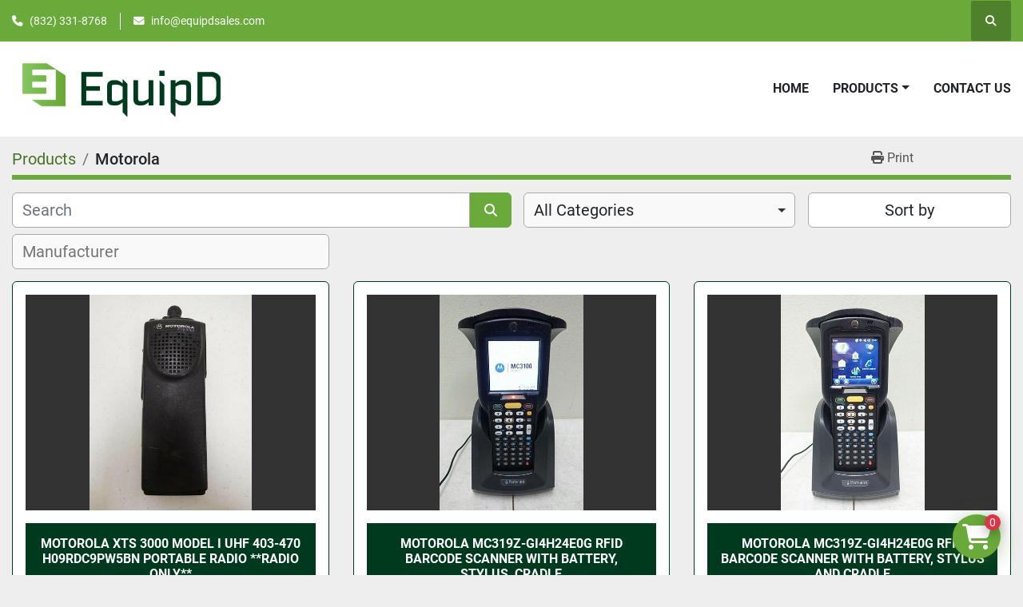

--- FILE ---
content_type: text/html; charset=utf-8
request_url: https://www.equipdsales.com/listings?manufacturer=Motorola
body_size: 25854
content:
<!DOCTYPE html><html id="mh" lang="en"><head><title>Motorola for sale at EquipD</title><meta content="Motorola for sale at EquipD" property="title" /><meta content="text/html; charset=UTF-8" http-equiv="Content-Type" /><meta content="width=device-width, initial-scale=1.0" name="viewport" /><meta content="Find Healthcare, Lab &amp; Dental, Hydraulics, Pneumatics, Pumps &amp; Plumbing, Test, Measurement &amp; Inspection, Industrial Automation &amp; Motion Controls, Office and other Equipment for sale at EquipD." name="description" /><meta content="wss://system.machinio.com/cable" name="cable-url" /><meta content="Find Healthcare, Lab &amp; Dental, Hydraulics, Pneumatics, Pumps &amp; Plumbing, Test, Measurement &amp; Inspection, Industrial Automation &amp; Motion Controls, Office and other Equipment for sale at EquipD." property="og:description" /><meta content="Motorola for sale at EquipD" property="og:title" /><meta content="website" property="og:type" /><meta content="summary_large_image" property="twitter:card" /><meta content="Motorola for sale at EquipD" property="twitter:title" /><meta content="Find Healthcare, Lab &amp; Dental, Hydraulics, Pneumatics, Pumps &amp; Plumbing, Test, Measurement &amp; Inspection, Industrial Automation &amp; Motion Controls, Office and other Equipment for sale at EquipD." property="twitter:description" /><link href="https://i.machineryhost.com" rel="preconnect" /><link href="https://i.system.machinio.com" rel="preconnect" /><link href="https://s3.amazonaws.com" rel="preconnect" /><link rel="stylesheet" href="/styles/custom-7a58ac4c3b6709f78808d84c4badd693.css" media="all" /><link rel="stylesheet" href="/packs/css/918-ca3a6288.css" media="all" />
<link rel="stylesheet" href="/packs/css/application-5f9e7bfe.css" media="all" /><link href="https://www.equipdsales.com/listings?manufacturer=Motorola" rel="canonical" /><meta content="https://www.equipdsales.com/listings?manufacturer=Motorola" property="og:url" /><style>
.site-header__logo > a > img {
width: 270px;
}
a.dropdown-item {
    font-size: 14px !important;
}
.site-header__contacts__item.phone {
  display: flex !important;
}
</style><link rel="icon" type="image/x-icon" href="https://f.machineryhost.com/237ed8249afdc48bc718c586ffc37d40/favicon.png" /><link rel="apple-touch-icon" type="image/png" href="https://f.machineryhost.com/237ed8249afdc48bc718c586ffc37d40/favicon.png" /><script id="json-ld" type="application/ld+json">{ "@context" : "https://schema.org", "@type" : "LocalBusiness", "name" : "EquipD", "address" : "13003 Murphy Rd D2 Stafford, TX 77477", "url" : "https://www.equipdsales.com", "image": "https://f.machineryhost.com/7f469d06ce28d03902edfa3ab30a2b0b/og_image.png", "telephone" : "(832) 331-8768"}</script></head><body class="listings-page body-s2971 body-xl-container"><code data-configs="{&quot;currency&quot;:&quot;usd&quot;,&quot;convert_prices&quot;:false,&quot;gdpr_compliance&quot;:false,&quot;currency_iso_code&quot;:false,&quot;show_webshop_stripe_invoice_checkout_hint&quot;:false,&quot;private_price_webshop&quot;:false,&quot;enable_listing_quantity&quot;:false,&quot;allow_offer&quot;:false,&quot;terms_of_sales_path&quot;:null,&quot;automated_locale&quot;:false,&quot;primary_language_code&quot;:&quot;en&quot;,&quot;manual_languages&quot;:[&quot;en&quot;],&quot;controller_name&quot;:&quot;listings&quot;,&quot;webshop_type&quot;:&quot;order_request&quot;,&quot;create_webshop_lead&quot;:false,&quot;display_cookies_consent&quot;:null,&quot;privacy_policy_page&quot;:null,&quot;contact_form_attach_files_limit&quot;:10,&quot;submit_order_button_text&quot;:null,&quot;shopping_cart_header_title&quot;:null,&quot;custom_newsletter_button_title&quot;:null,&quot;enable_thank_you_page&quot;:null,&quot;restrict_lead_submission_by_buyer_location&quot;:false}"></code><div class="page-wrapper"><div class="hidden-print header-layout"><header class="site-header power" id="site-header"><div class="site-header__top-bar bg-primary"><div class="container"><div class="row"><div class="col-12 d-flex flex-column flex-lg-row align-items-center justify-content-between"><div class="site-header__contacts d-flex flex-column flex-md-row align-items-center my-2 my-lg-0"><div class="phone d-flex position-relative site-header__contacts__item"><a class="contact-tracking phone notranslate" href="tel:8323318768"> (832) 331-8768</a></div><div class="email d-flex position-relative site-header__contacts__item"><a class="contact-tracking email notranslate" href="mailto:info@equipdsales.com"> info@equipdsales.com</a></div></div><div class="d-flex align-items-center mb-2 mb-lg-0 site-header__top-bar-right flex-column flex-md-row"><a class="site-header__search-icon d-inline-flex align-items-center justify-content-center" href="/listings" id="site-header-search-icon"><i class="fa fa-search"></i><span class="sr-only">Search</span></a></div></div></div></div></div><div class="site-header__main-bar site-header__content sticky-nav"><div class="container"><div class="row"><div class="col-12 d-flex align-items-center justify-content-between"><div class="site-header__logo flex-shrink-0 d-flex align-items-center justify-content-center "><a class="" href="/"><img class="" alt="EquipD" src="https://f.machineryhost.com/d4b0004a879970a1e769e6336a483be0/logo.png" /></a></div><nav class="primary-nav"><ul class="primary-nav__navbar"><li class="primary-nav__item home"><a class="primary-nav__link" href="/">Home</a></li><li class="primary-nav__item inventory"><div class="dropdown primary-nav__dropdown"><div aria-expanded="false" aria-haspopup="true" class="primary-nav__link dropdown-toggle" id="dropdownMenuButton" role="button"><a href="/listings">Products</a></div><div aria-labelledby="dropdownMenuButton" class="dropdown-menu primary-nav__dropdown-menu m-0"><div class="d-flex"><div class="primary-nav__link-block multicolumn mr-3" style="column-count: 3;"><div class="primary-nav__link-block__item"><a class="dropdown-item  dropdown-children" href="/adhesives-sealants-tapes">Adhesives, Sealants &amp; Tapes</a><div class="dropdown-item grandchildren w-100"><a class="dropdown-item" data-role="grandchildren-item" href="/adhesives-sealants-tapes/adhesive-tapes">Adhesive Tapes</a></div></div><div class="primary-nav__link-block__item"><a class="dropdown-item  " href="/business-industrial-equipment">Business &amp; Industrial Equipment</a></div><div class="primary-nav__link-block__item"><a class="dropdown-item  " href="/cell-phones-smartphones">Cell Phones &amp; Smartphones</a></div><div class="primary-nav__link-block__item"><a class="dropdown-item  dropdown-children" href="/cnc-metalworking-manufacturing">CNC, Metalworking &amp; Manufacturing</a><div class="dropdown-item grandchildren w-100"><a class="dropdown-item" data-role="grandchildren-item" href="/cnc-metalworking-manufacturing/cmm-machines-comparators">CMM Machines &amp; Comparators</a><a class="dropdown-item" data-role="grandchildren-item" href="/cnc-metalworking-manufacturing/gas-regulators-valves-accessories">Gas Regulators, Valves &amp; Accessories</a><a class="dropdown-item" data-role="grandchildren-item" href="/cnc-metalworking-manufacturing/inspection-gages">Inspection Gages</a><a class="dropdown-item" data-role="grandchildren-item" href="/cnc-metalworking-manufacturing/metalworking-equipment">Metalworking Equipment</a><a class="dropdown-item" data-role="grandchildren-item" href="/cnc-metalworking-manufacturing/metalworking-inspection-measurement">Metalworking Inspection &amp; Measurement</a><a class="dropdown-item" data-role="grandchildren-item" href="/cnc-metalworking-manufacturing/mig-tig-stick-welding-accessories">MIG, TIG &amp; Stick Welding Accessories</a><a class="dropdown-item" data-role="grandchildren-item" href="/cnc-metalworking-manufacturing/nozzles-collets-lenses">Nozzles, Collets &amp; Lenses</a><a class="dropdown-item" data-role="grandchildren-item" href="/cnc-metalworking-manufacturing/other-cnc-metalworking-manufacturing">Other CNC, Metalworking &amp; Manufacturing</a><a class="dropdown-item" data-role="grandchildren-item" href="/cnc-metalworking-manufacturing/other-process-engineering-equipment">Other Process Engineering Equipment</a><a class="dropdown-item" data-role="grandchildren-item" href="/cnc-metalworking-manufacturing/other-semiconductor-pcb-manufacturing">Other Semiconductor &amp; PCB Manufacturing</a><a class="dropdown-item" data-role="grandchildren-item" href="/cnc-metalworking-manufacturing/process-engineering-equipment">Process Engineering Equipment</a><a class="dropdown-item" data-role="grandchildren-item" href="/cnc-metalworking-manufacturing/punch-presses">Punch Presses</a><a class="dropdown-item" data-role="grandchildren-item" href="/cnc-metalworking-manufacturing/semiconductor-pcb-manufacturing-equipment">Semiconductor &amp; PCB Manufacturing Equipment</a><a class="dropdown-item" data-role="grandchildren-item" href="/cnc-metalworking-manufacturing/soldering-desoldering-equipment-accessories">Soldering/Desoldering Equipment &amp; Accessories</a><a class="dropdown-item" data-role="grandchildren-item" href="/cnc-metalworking-manufacturing/soldering-rework-stations">Soldering &amp; Rework Stations</a><a class="dropdown-item" data-role="grandchildren-item" href="/cnc-metalworking-manufacturing/welding-equipment-accessories">Welding Equipment &amp; Accessories</a><a class="dropdown-item" data-role="grandchildren-item" href="/cnc-metalworking-manufacturing/welding-soldering-equipment">Welding &amp; Soldering Equipment</a></div></div><div class="primary-nav__link-block__item"><a class="dropdown-item  dropdown-children" href="/computer-cables-connectors">Computer Cables &amp; Connectors</a><div class="dropdown-item grandchildren w-100"><a class="dropdown-item" data-role="grandchildren-item" href="/computer-cables-connectors/kvm-switches">KVM Switches</a><a class="dropdown-item" data-role="grandchildren-item" href="/computer-cables-connectors/networking-cables-adapters">Networking Cables &amp; Adapters</a><a class="dropdown-item" data-role="grandchildren-item" href="/computer-cables-connectors/optical-fiber-cables">Optical Fiber Cables</a><a class="dropdown-item" data-role="grandchildren-item" href="/computer-cables-connectors/usb-cables-hubs-adapters">USB Cables, Hubs &amp; Adapters</a></div></div><div class="primary-nav__link-block__item"><a class="dropdown-item  dropdown-children" href="/computer-components-parts">Computer Components &amp; Parts</a><div class="dropdown-item grandchildren w-100"><a class="dropdown-item" data-role="grandchildren-item" href="/computer-components-parts/interface-add-on-cards">Interface/Add-On Cards</a><a class="dropdown-item" data-role="grandchildren-item" href="/computer-components-parts/modem-cards">Modem Cards</a><a class="dropdown-item" data-role="grandchildren-item" href="/computer-components-parts/motherboards">Motherboards</a></div></div><div class="primary-nav__link-block__item"><a class="dropdown-item  " href="/digital-cameras">Digital Cameras</a></div><div class="primary-nav__link-block__item"><a class="dropdown-item  dropdown-children" href="/drives-storage-blank-media">Drives, Storage &amp; Blank Media</a><div class="dropdown-item grandchildren w-100"><a class="dropdown-item" data-role="grandchildren-item" href="/drives-storage-blank-media/hard-drives-hdd-ssd-nas">Hard Drives (HDD, SSD &amp; NAS)</a><a class="dropdown-item" data-role="grandchildren-item" href="/drives-storage-blank-media/internal-hard-disk-drives">Internal Hard Disk Drives</a></div></div><div class="primary-nav__link-block__item"><a class="dropdown-item  dropdown-children" href="/electrical-equipment-supplies">Electrical Equipment &amp; Supplies</a><div class="dropdown-item grandchildren w-100"><a class="dropdown-item" data-role="grandchildren-item" href="/electrical-equipment-supplies/autotransformers">Autotransformers</a><a class="dropdown-item" data-role="grandchildren-item" href="/electrical-equipment-supplies/circuit-breakers">Circuit Breakers</a><a class="dropdown-item" data-role="grandchildren-item" href="/electrical-equipment-supplies/circuit-breakers-disconnectors">Circuit Breakers &amp; Disconnectors</a><a class="dropdown-item" data-role="grandchildren-item" href="/electrical-equipment-supplies/conduit-fittings">Conduit Fittings</a><a class="dropdown-item" data-role="grandchildren-item" href="/electrical-equipment-supplies/conduit-tubing">Conduit &amp; Tubing</a><a class="dropdown-item" data-role="grandchildren-item" href="/electrical-equipment-supplies/contactors">Contactors</a><a class="dropdown-item" data-role="grandchildren-item" href="/electrical-equipment-supplies/current-transformers">Current Transformers</a><a class="dropdown-item" data-role="grandchildren-item" href="/electrical-equipment-supplies/definite-purpose-contactors">Definite Purpose Contactors</a><a class="dropdown-item" data-role="grandchildren-item" href="/electrical-equipment-supplies/electrical-boxes-enclosures">Electrical Boxes &amp; Enclosures</a><a class="dropdown-item" data-role="grandchildren-item" href="/electrical-equipment-supplies/electrical-boxes-panels-boards">Electrical Boxes, Panels &amp; Boards</a><a class="dropdown-item" data-role="grandchildren-item" href="/electrical-equipment-supplies/electrical-panel-distribution-boards">Electrical Panel &amp; Distribution Boards</a><a class="dropdown-item" data-role="grandchildren-item" href="/electrical-equipment-supplies/electronic-components-semiconductors">Electronic Components &amp; Semiconductors</a><a class="dropdown-item" data-role="grandchildren-item" href="/electrical-equipment-supplies/fuse-accessories">Fuse Accessories</a><a class="dropdown-item" data-role="grandchildren-item" href="/electrical-equipment-supplies/fuses">Fuses</a><a class="dropdown-item" data-role="grandchildren-item" href="/electrical-equipment-supplies/general-purpose-relays">General Purpose Relays</a><a class="dropdown-item" data-role="grandchildren-item" href="/electrical-equipment-supplies/iec-nema-contactors">IEC &amp; NEMA Contactors</a><a class="dropdown-item" data-role="grandchildren-item" href="/electrical-equipment-supplies/lcd-display-modules">LCD Display Modules</a><a class="dropdown-item" data-role="grandchildren-item" href="/electrical-equipment-supplies/leds-lcds-display-modules">LEDs, LCDs &amp; Display Modules</a><a class="dropdown-item" data-role="grandchildren-item" href="/electrical-equipment-supplies/other-electrical-equipment-supplies">Other Electrical Equipment &amp; Supplies</a><a class="dropdown-item" data-role="grandchildren-item" href="/electrical-equipment-supplies/power-regulators-converters">Power Regulators &amp; Converters</a><a class="dropdown-item" data-role="grandchildren-item" href="/electrical-equipment-supplies/power-supplies">Power Supplies</a><a class="dropdown-item" data-role="grandchildren-item" href="/electrical-equipment-supplies/power-supply-accessories">Power Supply Accessories</a><a class="dropdown-item" data-role="grandchildren-item" href="/electrical-equipment-supplies/power-transformers">Power Transformers</a><a class="dropdown-item" data-role="grandchildren-item" href="/electrical-equipment-supplies/pressure-switches">Pressure Switches</a><a class="dropdown-item" data-role="grandchildren-item" href="/electrical-equipment-supplies/relays">Relays</a><a class="dropdown-item" data-role="grandchildren-item" href="/electrical-equipment-supplies/rotary-switches">Rotary Switches</a><a class="dropdown-item" data-role="grandchildren-item" href="/electrical-equipment-supplies/safety-relays">Safety Relays</a><a class="dropdown-item" data-role="grandchildren-item" href="/electrical-equipment-supplies/semiconductors-actives">Semiconductors &amp; Actives</a><a class="dropdown-item" data-role="grandchildren-item" href="/electrical-equipment-supplies/switch-accessories">Switch Accessories</a><a class="dropdown-item" data-role="grandchildren-item" href="/electrical-equipment-supplies/switches">Switches</a><a class="dropdown-item" data-role="grandchildren-item" href="/electrical-equipment-supplies/switching-mode-power-supplies">Switching Mode Power Supplies</a><a class="dropdown-item" data-role="grandchildren-item" href="/electrical-equipment-supplies/terminal-blocks">Terminal Blocks</a><a class="dropdown-item" data-role="grandchildren-item" href="/electrical-equipment-supplies/transformers">Transformers</a><a class="dropdown-item" data-role="grandchildren-item" href="/electrical-equipment-supplies/uninterruptible-power-supplies">Uninterruptible Power Supplies</a><a class="dropdown-item" data-role="grandchildren-item" href="/electrical-equipment-supplies/wire-cable-conduit">Wire, Cable &amp; Conduit</a><a class="dropdown-item" data-role="grandchildren-item" href="/electrical-equipment-supplies/wire-cable-connectors">Wire &amp; Cable Connectors</a><a class="dropdown-item" data-role="grandchildren-item" href="/electrical-equipment-supplies/wire-connectors-terminal-blocks">Wire Connectors &amp; Terminal Blocks</a></div></div><div class="primary-nav__link-block__item"><a class="dropdown-item  dropdown-children" href="/enterprise-networking-servers">Enterprise Networking, Servers</a><div class="dropdown-item grandchildren w-100"><a class="dropdown-item" data-role="grandchildren-item" href="/enterprise-networking-servers/enterprise-router-components">Enterprise Router Components</a><a class="dropdown-item" data-role="grandchildren-item" href="/enterprise-networking-servers/firewall-vpn-devices">Firewall &amp; VPN Devices</a><a class="dropdown-item" data-role="grandchildren-item" href="/enterprise-networking-servers/network-hubs">Network Hubs</a><a class="dropdown-item" data-role="grandchildren-item" href="/enterprise-networking-servers/other-ent-server-components">Other Ent. Server Components</a><a class="dropdown-item" data-role="grandchildren-item" href="/enterprise-networking-servers/print-servers">Print Servers</a><a class="dropdown-item" data-role="grandchildren-item" href="/enterprise-networking-servers/rackmount-cabinets-frames">Rackmount Cabinets &amp; Frames</a><a class="dropdown-item" data-role="grandchildren-item" href="/enterprise-networking-servers/racks-chassis-patch-panels">Racks, Chassis &amp; Patch Panels</a><a class="dropdown-item" data-role="grandchildren-item" href="/enterprise-networking-servers/router-modules-cards-adapters">Router Modules/Cards/Adapters</a><a class="dropdown-item" data-role="grandchildren-item" href="/enterprise-networking-servers/server-components">Server Components</a><a class="dropdown-item" data-role="grandchildren-item" href="/enterprise-networking-servers/server-fans-cooling-systems">Server Fans &amp; Cooling Systems</a><a class="dropdown-item" data-role="grandchildren-item" href="/enterprise-networking-servers/servers-clients-terminals">Servers, Clients &amp; Terminals</a><a class="dropdown-item" data-role="grandchildren-item" href="/enterprise-networking-servers/switches-hubs">Switches &amp; Hubs</a></div></div><div class="primary-nav__link-block__item"><a class="dropdown-item  dropdown-children" href="/facility-maintenance-safety">Facility Maintenance &amp; Safety</a><div class="dropdown-item grandchildren w-100"><a class="dropdown-item" data-role="grandchildren-item" href="/facility-maintenance-safety/alarm-systems-accessories">Alarm Systems &amp; Accessories</a><a class="dropdown-item" data-role="grandchildren-item" href="/facility-maintenance-safety/mask-replacement-cartridges">Mask Replacement Cartridges</a><a class="dropdown-item" data-role="grandchildren-item" href="/facility-maintenance-safety/masks-respirators">Masks &amp; Respirators</a><a class="dropdown-item" data-role="grandchildren-item" href="/facility-maintenance-safety/other-alarm-parts-accessories">Other Alarm Parts &amp; Accessories</a><a class="dropdown-item" data-role="grandchildren-item" href="/facility-maintenance-safety/other-masks-respirators">Other Masks &amp; Respirators</a><a class="dropdown-item" data-role="grandchildren-item" href="/facility-maintenance-safety/other-public-safety-equipment">Other Public Safety Equipment</a><a class="dropdown-item" data-role="grandchildren-item" href="/facility-maintenance-safety/personal-protective-equipment-ppe">Personal Protective Equipment (PPE)</a><a class="dropdown-item" data-role="grandchildren-item" href="/facility-maintenance-safety/protective-suits-coveralls">Protective Suits &amp; Coveralls</a><a class="dropdown-item" data-role="grandchildren-item" href="/facility-maintenance-safety/public-safety-staff-equipment">Public Safety Staff Equipment</a><a class="dropdown-item" data-role="grandchildren-item" href="/facility-maintenance-safety/rescue-air-supplies">Rescue Air Supplies</a><a class="dropdown-item" data-role="grandchildren-item" href="/facility-maintenance-safety/respirator-masks">Respirator Masks</a><a class="dropdown-item" data-role="grandchildren-item" href="/facility-maintenance-safety/surveillance-alarm-equipment">Surveillance &amp; Alarm Equipment</a><a class="dropdown-item" data-role="grandchildren-item" href="/facility-maintenance-safety/two-way-radio-chargers">Two-Way Radio Chargers</a><a class="dropdown-item" data-role="grandchildren-item" href="/facility-maintenance-safety/two-way-radio-parts-accessories">Two-Way Radio Parts &amp; Accessories</a><a class="dropdown-item" data-role="grandchildren-item" href="/facility-maintenance-safety/two-way-radios">Two-Way Radios</a><a class="dropdown-item" data-role="grandchildren-item" href="/facility-maintenance-safety/two-way-speakers-microphones">Two-Way Speakers &amp; Microphones</a></div></div><div class="primary-nav__link-block__item"><a class="dropdown-item  dropdown-children" href="/fasteners-hardware">Fasteners &amp; Hardware</a><div class="dropdown-item grandchildren w-100"><a class="dropdown-item" data-role="grandchildren-item" href="/fasteners-hardware/screws-bolts">Screws &amp; Bolts</a></div></div><div class="primary-nav__link-block__item"><a class="dropdown-item  dropdown-children" href="/fuel-energy">Fuel &amp; Energy</a><div class="dropdown-item grandchildren w-100"><a class="dropdown-item" data-role="grandchildren-item" href="/fuel-energy/healthcare-lab-dental">Healthcare, Lab &amp; Dental</a><a class="dropdown-item" data-role="grandchildren-item" href="/fuel-energy/oil-gas">Oil &amp; Gas</a><a class="dropdown-item" data-role="grandchildren-item" href="/fuel-energy/other-healthcare-lab-dental">Other Healthcare, Lab &amp; Dental</a><a class="dropdown-item" data-role="grandchildren-item" href="/fuel-energy/other-oil-gas">Other Oil &amp; Gas</a></div></div><div class="primary-nav__link-block__item"><a class="dropdown-item  dropdown-children" href="/health-care">Health Care</a><div class="dropdown-item grandchildren w-100"><a class="dropdown-item" data-role="grandchildren-item" href="/health-care/other-health-care-supplies">Other Health Care Supplies</a></div></div><div class="primary-nav__link-block__item"><a class="dropdown-item  dropdown-children" href="/healthcare-lab-dental">Healthcare, Lab &amp; Dental</a><div class="dropdown-item grandchildren w-100"><a class="dropdown-item" data-role="grandchildren-item" href="/healthcare-lab-dental/absorbance-detectors">Absorbance Detectors</a><a class="dropdown-item" data-role="grandchildren-item" href="/healthcare-lab-dental/autoclaves-sterilizers">Autoclaves &amp; Sterilizers</a><a class="dropdown-item" data-role="grandchildren-item" href="/healthcare-lab-dental/autorefractors-keratometers-tonometers">Autorefractors, Keratometers &amp; Tonometers</a><a class="dropdown-item" data-role="grandchildren-item" href="/healthcare-lab-dental/autosamplers">Autosamplers</a><a class="dropdown-item" data-role="grandchildren-item" href="/healthcare-lab-dental/blood-cell-counters">Blood Cell Counters</a><a class="dropdown-item" data-role="grandchildren-item" href="/healthcare-lab-dental/blood-hematology-analyzers">Blood/Hematology Analyzers</a><a class="dropdown-item" data-role="grandchildren-item" href="/healthcare-lab-dental/calibration-weights">Calibration Weights</a><a class="dropdown-item" data-role="grandchildren-item" href="/healthcare-lab-dental/centrifuge-rotors-buckets">Centrifuge Rotors &amp; Buckets</a><a class="dropdown-item" data-role="grandchildren-item" href="/healthcare-lab-dental/centrifuges">Centrifuges</a><a class="dropdown-item" data-role="grandchildren-item" href="/healthcare-lab-dental/centrifuge-tubes">Centrifuge Tubes</a><a class="dropdown-item" data-role="grandchildren-item" href="/healthcare-lab-dental/chromatography-columns-reservoirs">Chromatography Columns &amp; Reservoirs</a><a class="dropdown-item" data-role="grandchildren-item" href="/healthcare-lab-dental/chromatography-systems">Chromatography Systems</a><a class="dropdown-item" data-role="grandchildren-item" href="/healthcare-lab-dental/cuvettes">Cuvettes</a><a class="dropdown-item" data-role="grandchildren-item" href="/healthcare-lab-dental/dental-articulators">Dental Articulators</a><a class="dropdown-item" data-role="grandchildren-item" href="/healthcare-lab-dental/dental-curing-lights">Dental Curing Lights</a><a class="dropdown-item" data-role="grandchildren-item" href="/healthcare-lab-dental/dental-examination-chairs">Dental Examination Chairs</a><a class="dropdown-item" data-role="grandchildren-item" href="/healthcare-lab-dental/ecg-ekg-machines">ECG &amp; EKG Machines</a><a class="dropdown-item" data-role="grandchildren-item" href="/healthcare-lab-dental/endoscopes">Endoscopes</a><a class="dropdown-item" data-role="grandchildren-item" href="/healthcare-lab-dental/fiber-optic-illuminators-light-sources">Fiber Optic Illuminators/Light Sources</a><a class="dropdown-item" data-role="grandchildren-item" href="/healthcare-lab-dental/foot-pedals">Foot Pedals</a><a class="dropdown-item" data-role="grandchildren-item" href="/healthcare-lab-dental/fume-hoods-biological-safety-cabinets">Fume Hoods &amp; Biological Safety Cabinets</a><a class="dropdown-item" data-role="grandchildren-item" href="/healthcare-lab-dental/fundus-cameras">Fundus Cameras</a><a class="dropdown-item" data-role="grandchildren-item" href="/healthcare-lab-dental/funnels">Funnels</a><a class="dropdown-item" data-role="grandchildren-item" href="/healthcare-lab-dental/gel-electrophoresis-systems">Gel Electrophoresis Systems</a><a class="dropdown-item" data-role="grandchildren-item" href="/healthcare-lab-dental/glassware-plasticware">Glassware &amp; Plasticware</a><a class="dropdown-item" data-role="grandchildren-item" href="/healthcare-lab-dental/graduated-cylinders">Graduated Cylinders</a><a class="dropdown-item" data-role="grandchildren-item" href="/healthcare-lab-dental/handpieces-instruments">Handpieces &amp; Instruments</a><a class="dropdown-item" data-role="grandchildren-item" href="/healthcare-lab-dental/heating-mantles">Heating Mantles</a><a class="dropdown-item" data-role="grandchildren-item" href="/healthcare-lab-dental/homecare-hospital-beds">Homecare &amp; Hospital Beds</a><a class="dropdown-item" data-role="grandchildren-item" href="/healthcare-lab-dental/homogenizers">Homogenizers</a><a class="dropdown-item" data-role="grandchildren-item" href="/healthcare-lab-dental/lab-chemicals">Lab Chemicals</a><a class="dropdown-item" data-role="grandchildren-item" href="/healthcare-lab-dental/lab-evaporators">Lab Evaporators</a><a class="dropdown-item" data-role="grandchildren-item" href="/healthcare-lab-dental/lab-flasks">Lab Flasks</a><a class="dropdown-item" data-role="grandchildren-item" href="/healthcare-lab-dental/lab-freezers-refrigerators">Lab Freezers &amp; Refrigerators</a><a class="dropdown-item" data-role="grandchildren-item" href="/healthcare-lab-dental/lab-furnaces-ovens">Lab Furnaces &amp; Ovens</a><a class="dropdown-item" data-role="grandchildren-item" href="/healthcare-lab-dental/lab-incubators">Lab Incubators</a><a class="dropdown-item" data-role="grandchildren-item" href="/healthcare-lab-dental/lab-jacks-lifting-platforms">Lab Jacks/Lifting Platforms</a><a class="dropdown-item" data-role="grandchildren-item" href="/healthcare-lab-dental/lab-microtomes">Lab Microtomes</a><a class="dropdown-item" data-role="grandchildren-item" href="/healthcare-lab-dental/lab-mixers-shakers-stirrers">Lab Mixers, Shakers &amp; Stirrers</a><a class="dropdown-item" data-role="grandchildren-item" href="/healthcare-lab-dental/lab-scales-beam-balances">Lab Scales &amp; Beam Balances</a><a class="dropdown-item" data-role="grandchildren-item" href="/healthcare-lab-dental/lamps-bulbs-laser-components">Lamps, Bulbs &amp; Laser Components</a><a class="dropdown-item" data-role="grandchildren-item" href="/healthcare-lab-dental/laparoscopic-instruments">Laparoscopic Instruments</a><a class="dropdown-item" data-role="grandchildren-item" href="/healthcare-lab-dental/laser-modules-heads">Laser Modules &amp; Heads</a><a class="dropdown-item" data-role="grandchildren-item" href="/healthcare-lab-dental/lensmeters">Lensmeters</a><a class="dropdown-item" data-role="grandchildren-item" href="/healthcare-lab-dental/light-guides-ring-lights-rod-tips">Light Guides, Ring Lights &amp; Rod Tips</a><a class="dropdown-item" data-role="grandchildren-item" href="/healthcare-lab-dental/magnetic-stirrers-hotplate-stirrers">Magnetic Stirrers &amp; Hotplate Stirrers</a><a class="dropdown-item" data-role="grandchildren-item" href="/healthcare-lab-dental/medical-cables-cords">Medical Cables &amp; Cords</a><a class="dropdown-item" data-role="grandchildren-item" href="/healthcare-lab-dental/medical-lab-caregiving-furniture">Medical, Lab &amp; Caregiving Furniture</a><a class="dropdown-item" data-role="grandchildren-item" href="/healthcare-lab-dental/medical-lab-dental-supplies">Medical, Lab &amp; Dental Supplies</a><a class="dropdown-item" data-role="grandchildren-item" href="/healthcare-lab-dental/medical-lab-equipment">Medical &amp; Lab Equipment</a><a class="dropdown-item" data-role="grandchildren-item" href="/healthcare-lab-dental/medical-lab-equipment-attachments-accessories">Medical/Lab Equipment Attachments &amp; Accessories</a><a class="dropdown-item" data-role="grandchildren-item" href="/healthcare-lab-dental/medical-lab-equipment-devices">Medical &amp; Lab Equipment, Devices</a><a class="dropdown-item" data-role="grandchildren-item" href="/healthcare-lab-dental/medical-lab-equipment-power-supplies">Medical &amp; Lab Equipment Power Supplies</a><a class="dropdown-item" data-role="grandchildren-item" href="/healthcare-lab-dental/medical-lab-pumps">Medical &amp; Lab Pumps</a><a class="dropdown-item" data-role="grandchildren-item" href="/healthcare-lab-dental/medical-thermometers">Medical Thermometers</a><a class="dropdown-item" data-role="grandchildren-item" href="/healthcare-lab-dental/microplate-washers">Microplate Washers</a><a class="dropdown-item" data-role="grandchildren-item" href="/healthcare-lab-dental/microscope-eyepieces">Microscope Eyepieces</a><a class="dropdown-item" data-role="grandchildren-item" href="/healthcare-lab-dental/microscope-objectives">Microscope Objectives</a><a class="dropdown-item" data-role="grandchildren-item" href="/healthcare-lab-dental/microscope-parts-accessories">Microscope Parts &amp; Accessories</a><a class="dropdown-item" data-role="grandchildren-item" href="/healthcare-lab-dental/microscopes">Microscopes</a><a class="dropdown-item" data-role="grandchildren-item" href="/healthcare-lab-dental/microtomes">Microtomes</a><a class="dropdown-item" data-role="grandchildren-item" href="/healthcare-lab-dental/mri-systems">MRI Systems</a><a class="dropdown-item" data-role="grandchildren-item" href="/healthcare-lab-dental/orbital-platform-vortex-shakers">Orbital, Platform &amp; Vortex Shakers</a><a class="dropdown-item" data-role="grandchildren-item" href="/healthcare-lab-dental/orthopedic-goniometers">Orthopedic Goniometers</a><a class="dropdown-item" data-role="grandchildren-item" href="/healthcare-lab-dental/other-healthcare-lab-dental">Other Healthcare, Lab &amp; Dental</a><a class="dropdown-item" data-role="grandchildren-item" href="/healthcare-lab-dental/other-medical-lab-caregiving-furniture">Other Medical, Lab &amp; Caregiving Furniture</a><a class="dropdown-item" data-role="grandchildren-item" href="/healthcare-lab-dental/other-medical-lab-dental-supplies">Other Medical, Lab &amp; Dental Supplies</a><a class="dropdown-item" data-role="grandchildren-item" href="/healthcare-lab-dental/other-medical-lab-equipment">Other Medical &amp; Lab Equipment</a><a class="dropdown-item" data-role="grandchildren-item" href="/healthcare-lab-dental/other-medical-lab-glassware">Other Medical &amp; Lab Glassware</a><a class="dropdown-item" data-role="grandchildren-item" href="/healthcare-lab-dental/other-microscope-parts-accessories">Other Microscope Parts &amp; Accessories</a><a class="dropdown-item" data-role="grandchildren-item" href="/healthcare-lab-dental/patient-monitors">Patient Monitors</a><a class="dropdown-item" data-role="grandchildren-item" href="/healthcare-lab-dental/pcr-thermal-cyclers">PCR Thermal Cyclers</a><a class="dropdown-item" data-role="grandchildren-item" href="/healthcare-lab-dental/photomultiplier-tubes">Photomultiplier Tubes</a><a class="dropdown-item" data-role="grandchildren-item" href="/healthcare-lab-dental/pipettes">Pipettes</a><a class="dropdown-item" data-role="grandchildren-item" href="/healthcare-lab-dental/pipettors-automatic-pipettes">Pipettors/Automatic Pipettes</a><a class="dropdown-item" data-role="grandchildren-item" href="/healthcare-lab-dental/scalpels-surgical-blades-handles">Scalpels, Surgical Blades &amp; Handles</a><a class="dropdown-item" data-role="grandchildren-item" href="/healthcare-lab-dental/slit-lamps">Slit Lamps</a><a class="dropdown-item" data-role="grandchildren-item" href="/healthcare-lab-dental/spectrometers-spectrophotometers">Spectrometers &amp; Spectrophotometers</a><a class="dropdown-item" data-role="grandchildren-item" href="/healthcare-lab-dental/sterilization-trays-cases">Sterilization Trays &amp; Cases</a><a class="dropdown-item" data-role="grandchildren-item" href="/healthcare-lab-dental/stretchers-backboards">Stretchers &amp; Backboards</a><a class="dropdown-item" data-role="grandchildren-item" href="/healthcare-lab-dental/surgical-examination-lights">Surgical &amp; Examination Lights</a><a class="dropdown-item" data-role="grandchildren-item" href="/healthcare-lab-dental/surgical-lasers">Surgical Lasers</a><a class="dropdown-item" data-role="grandchildren-item" href="/healthcare-lab-dental/tissue-processors">Tissue Processors</a><a class="dropdown-item" data-role="grandchildren-item" href="/healthcare-lab-dental/titrators">Titrators</a><a class="dropdown-item" data-role="grandchildren-item" href="/healthcare-lab-dental/transilluminators-uv-crosslinkers">Transilluminators &amp; UV Crosslinkers</a><a class="dropdown-item" data-role="grandchildren-item" href="/healthcare-lab-dental/ultrasonic-cleaners">Ultrasonic Cleaners</a><a class="dropdown-item" data-role="grandchildren-item" href="/healthcare-lab-dental/ultrasound-machines">Ultrasound Machines</a><a class="dropdown-item" data-role="grandchildren-item" href="/healthcare-lab-dental/vision-screeners-visual-field-analyzers">Vision Screeners &amp; Visual Field Analyzers</a><a class="dropdown-item" data-role="grandchildren-item" href="/healthcare-lab-dental/water-baths-circulators-chillers">Water Baths, Circulators &amp; Chillers</a><a class="dropdown-item" data-role="grandchildren-item" href="/healthcare-lab-dental/x-ray-film-viewers-illuminators">X-Ray Film Viewers/Illuminators</a><a class="dropdown-item" data-role="grandchildren-item" href="/healthcare-lab-dental/x-ray-machines-equipment">X-Ray Machines &amp; Equipment</a></div></div><div class="primary-nav__link-block__item"><a class="dropdown-item  dropdown-children" href="/heavy-equipment-parts-attachments">Heavy Equipment, Parts &amp; Attachments</a><div class="dropdown-item grandchildren w-100"><a class="dropdown-item" data-role="grandchildren-item" href="/heavy-equipment-parts-attachments/filters">Filters</a><a class="dropdown-item" data-role="grandchildren-item" href="/heavy-equipment-parts-attachments/heavy-equipment-parts-accessories">Heavy Equipment Parts &amp; Accessories</a><a class="dropdown-item" data-role="grandchildren-item" href="/heavy-equipment-parts-attachments/valves">Valves</a></div></div><div class="primary-nav__link-block__item"><a class="dropdown-item  dropdown-children" href="/home-decor">Home Décor</a><div class="dropdown-item grandchildren w-100"><a class="dropdown-item" data-role="grandchildren-item" href="/home-decor/clocks">Clocks</a><a class="dropdown-item" data-role="grandchildren-item" href="/home-decor/wall-clocks">Wall Clocks</a></div></div><div class="primary-nav__link-block__item"><a class="dropdown-item  dropdown-children" href="/home-improvement">Home Improvement</a><div class="dropdown-item grandchildren w-100"><a class="dropdown-item" data-role="grandchildren-item" href="/home-improvement/heating-cooling-air">Heating, Cooling &amp; Air</a><a class="dropdown-item" data-role="grandchildren-item" href="/home-improvement/indoor-air-quality-fans">Indoor Air Quality &amp; Fans</a><a class="dropdown-item" data-role="grandchildren-item" href="/home-improvement/portable-fans">Portable Fans</a></div></div><div class="primary-nav__link-block__item"><a class="dropdown-item  dropdown-children" href="/home-networking-connectivity">Home Networking &amp; Connectivity</a><div class="dropdown-item grandchildren w-100"><a class="dropdown-item" data-role="grandchildren-item" href="/home-networking-connectivity/mobile-broadband-devices">Mobile Broadband Devices</a><a class="dropdown-item" data-role="grandchildren-item" href="/home-networking-connectivity/modems">Modems</a><a class="dropdown-item" data-role="grandchildren-item" href="/home-networking-connectivity/wireless-access-points">Wireless Access Points</a></div></div><div class="primary-nav__link-block__item"><a class="dropdown-item  dropdown-children" href="/hvac-refrigeration">HVAC &amp; Refrigeration</a><div class="dropdown-item grandchildren w-100"><a class="dropdown-item" data-role="grandchildren-item" href="/hvac-refrigeration/other-hvac-refrigeration">Other HVAC &amp; Refrigeration</a></div></div><div class="primary-nav__link-block__item"><a class="dropdown-item  dropdown-children" href="/hydraulics-pneumatics-pumps-plumbing">Hydraulics, Pneumatics, Pumps &amp; Plumbing</a><div class="dropdown-item grandchildren w-100"><a class="dropdown-item" data-role="grandchildren-item" href="/hydraulics-pneumatics-pumps-plumbing/air-compressors-blowers">Air Compressors &amp; Blowers</a><a class="dropdown-item" data-role="grandchildren-item" href="/hydraulics-pneumatics-pumps-plumbing/air-pressure-gauges">Air Pressure Gauges</a><a class="dropdown-item" data-role="grandchildren-item" href="/hydraulics-pneumatics-pumps-plumbing/air-pressure-regulators">Air Pressure Regulators</a><a class="dropdown-item" data-role="grandchildren-item" href="/hydraulics-pneumatics-pumps-plumbing/ball-valves">Ball Valves</a><a class="dropdown-item" data-role="grandchildren-item" href="/hydraulics-pneumatics-pumps-plumbing/centrifugal-pumps">Centrifugal Pumps</a><a class="dropdown-item" data-role="grandchildren-item" href="/hydraulics-pneumatics-pumps-plumbing/compressed-air-dryers">Compressed Air Dryers</a><a class="dropdown-item" data-role="grandchildren-item" href="/hydraulics-pneumatics-pumps-plumbing/compressed-air-treatment">Compressed Air Treatment</a><a class="dropdown-item" data-role="grandchildren-item" href="/hydraulics-pneumatics-pumps-plumbing/fittings-adapters">Fittings &amp; Adapters</a><a class="dropdown-item" data-role="grandchildren-item" href="/hydraulics-pneumatics-pumps-plumbing/flow-controllers-meters">Flow Controllers &amp; Meters</a><a class="dropdown-item" data-role="grandchildren-item" href="/hydraulics-pneumatics-pumps-plumbing/flow-meters">Flow Meters</a><a class="dropdown-item" data-role="grandchildren-item" href="/hydraulics-pneumatics-pumps-plumbing/flow-sensors">Flow Sensors</a><a class="dropdown-item" data-role="grandchildren-item" href="/hydraulics-pneumatics-pumps-plumbing/hydraulic-pneumatic-cylinders">Hydraulic &amp; Pneumatic Cylinders</a><a class="dropdown-item" data-role="grandchildren-item" href="/hydraulics-pneumatics-pumps-plumbing/magnetic-drive-pumps">Magnetic Drive Pumps</a><a class="dropdown-item" data-role="grandchildren-item" href="/hydraulics-pneumatics-pumps-plumbing/mass-flow-controllers">Mass Flow Controllers</a><a class="dropdown-item" data-role="grandchildren-item" href="/hydraulics-pneumatics-pumps-plumbing/metering-dosing-pumps">Metering &amp; Dosing Pumps</a><a class="dropdown-item" data-role="grandchildren-item" href="/hydraulics-pneumatics-pumps-plumbing/other-air-compressors">Other Air Compressors</a><a class="dropdown-item" data-role="grandchildren-item" href="/hydraulics-pneumatics-pumps-plumbing/other-compressed-air-treatment">Other Compressed Air Treatment</a><a class="dropdown-item" data-role="grandchildren-item" href="/hydraulics-pneumatics-pumps-plumbing/other-fittings-adapters">Other Fittings &amp; Adapters</a><a class="dropdown-item" data-role="grandchildren-item" href="/hydraulics-pneumatics-pumps-plumbing/other-hydraulics-pneumatics">Other Hydraulics &amp; Pneumatics</a><a class="dropdown-item" data-role="grandchildren-item" href="/hydraulics-pneumatics-pumps-plumbing/other-pump-parts-accessories">Other Pump Parts &amp; Accessories</a><a class="dropdown-item" data-role="grandchildren-item" href="/hydraulics-pneumatics-pumps-plumbing/other-pumps">Other Pumps</a><a class="dropdown-item" data-role="grandchildren-item" href="/hydraulics-pneumatics-pumps-plumbing/other-vacuum-pumps">Other Vacuum Pumps</a><a class="dropdown-item" data-role="grandchildren-item" href="/hydraulics-pneumatics-pumps-plumbing/other-valves-manifolds">Other Valves &amp; Manifolds</a><a class="dropdown-item" data-role="grandchildren-item" href="/hydraulics-pneumatics-pumps-plumbing/peristaltic-pumps">Peristaltic Pumps</a><a class="dropdown-item" data-role="grandchildren-item" href="/hydraulics-pneumatics-pumps-plumbing/pipe">Pipe</a><a class="dropdown-item" data-role="grandchildren-item" href="/hydraulics-pneumatics-pumps-plumbing/pipe-hose-tubing">Pipe, Hose &amp; Tubing</a><a class="dropdown-item" data-role="grandchildren-item" href="/hydraulics-pneumatics-pumps-plumbing/piston-pumps">Piston Pumps</a><a class="dropdown-item" data-role="grandchildren-item" href="/hydraulics-pneumatics-pumps-plumbing/pump-controllers">Pump Controllers</a><a class="dropdown-item" data-role="grandchildren-item" href="/hydraulics-pneumatics-pumps-plumbing/pump-flow-controllers">Pump &amp; Flow Controllers</a><a class="dropdown-item" data-role="grandchildren-item" href="/hydraulics-pneumatics-pumps-plumbing/pump-parts-accessories">Pump Parts &amp; Accessories</a><a class="dropdown-item" data-role="grandchildren-item" href="/hydraulics-pneumatics-pumps-plumbing/pumps-pump-accessories">Pumps &amp; Pump Accessories</a><a class="dropdown-item" data-role="grandchildren-item" href="/hydraulics-pneumatics-pumps-plumbing/rotary-gear-pumps">Rotary Gear Pumps</a><a class="dropdown-item" data-role="grandchildren-item" href="/hydraulics-pneumatics-pumps-plumbing/rotary-vane-pumps">Rotary Vane Pumps</a><a class="dropdown-item" data-role="grandchildren-item" href="/hydraulics-pneumatics-pumps-plumbing/turbomolecular-pumps">Turbomolecular Pumps</a><a class="dropdown-item" data-role="grandchildren-item" href="/hydraulics-pneumatics-pumps-plumbing/vacuum-pumps">Vacuum Pumps</a><a class="dropdown-item" data-role="grandchildren-item" href="/hydraulics-pneumatics-pumps-plumbing/valves-manifolds">Valves &amp; Manifolds</a></div></div><div class="primary-nav__link-block__item"><a class="dropdown-item  dropdown-children" href="/industrial-automation-motion-controls">Industrial Automation &amp; Motion Controls</a><div class="dropdown-item grandchildren w-100"><a class="dropdown-item" data-role="grandchildren-item" href="/industrial-automation-motion-controls/drives-motor-controls">Drives &amp; Motor Controls</a><a class="dropdown-item" data-role="grandchildren-item" href="/industrial-automation-motion-controls/drives-starters">Drives &amp; Starters</a><a class="dropdown-item" data-role="grandchildren-item" href="/industrial-automation-motion-controls/electric-motors">Electric Motors</a><a class="dropdown-item" data-role="grandchildren-item" href="/industrial-automation-motion-controls/gearmotors">Gearmotors</a><a class="dropdown-item" data-role="grandchildren-item" href="/industrial-automation-motion-controls/general-purpose-ac-drives">General Purpose AC Drives</a><a class="dropdown-item" data-role="grandchildren-item" href="/industrial-automation-motion-controls/general-purpose-motors">General Purpose Motors</a><a class="dropdown-item" data-role="grandchildren-item" href="/industrial-automation-motion-controls/hmi-open-interface-panels">HMI &amp; Open Interface Panels</a><a class="dropdown-item" data-role="grandchildren-item" href="/industrial-automation-motion-controls/other-automation-equipment">Other Automation Equipment</a><a class="dropdown-item" data-role="grandchildren-item" href="/industrial-automation-motion-controls/other-motor-controls">Other Motor Controls</a><a class="dropdown-item" data-role="grandchildren-item" href="/industrial-automation-motion-controls/other-plc-peripheral-modules">Other PLC Peripheral Modules</a><a class="dropdown-item" data-role="grandchildren-item" href="/industrial-automation-motion-controls/other-sensors">Other Sensors</a><a class="dropdown-item" data-role="grandchildren-item" href="/industrial-automation-motion-controls/other-starters">Other Starters</a><a class="dropdown-item" data-role="grandchildren-item" href="/industrial-automation-motion-controls/plc-chassis">PLC Chassis</a><a class="dropdown-item" data-role="grandchildren-item" href="/industrial-automation-motion-controls/plc-ethernet-communication">PLC Ethernet &amp; Communication</a><a class="dropdown-item" data-role="grandchildren-item" href="/industrial-automation-motion-controls/plc-input-output-modules">PLC Input &amp; Output Modules</a><a class="dropdown-item" data-role="grandchildren-item" href="/industrial-automation-motion-controls/plc-peripheral-modules">PLC Peripheral Modules</a><a class="dropdown-item" data-role="grandchildren-item" href="/industrial-automation-motion-controls/plc-processors">PLC Processors</a><a class="dropdown-item" data-role="grandchildren-item" href="/industrial-automation-motion-controls/plcs-hmis">PLCs &amp; HMIs</a><a class="dropdown-item" data-role="grandchildren-item" href="/industrial-automation-motion-controls/plc-temperature-modules">PLC Temperature Modules</a><a class="dropdown-item" data-role="grandchildren-item" href="/industrial-automation-motion-controls/pressure-sensors">Pressure Sensors</a><a class="dropdown-item" data-role="grandchildren-item" href="/industrial-automation-motion-controls/rotary-actuators">Rotary Actuators</a><a class="dropdown-item" data-role="grandchildren-item" href="/industrial-automation-motion-controls/rotary-linear-motion">Rotary &amp; Linear Motion</a><a class="dropdown-item" data-role="grandchildren-item" href="/industrial-automation-motion-controls/sensors">Sensors</a><a class="dropdown-item" data-role="grandchildren-item" href="/industrial-automation-motion-controls/servo-motors">Servo Motors</a><a class="dropdown-item" data-role="grandchildren-item" href="/industrial-automation-motion-controls/starters">Starters</a><a class="dropdown-item" data-role="grandchildren-item" href="/industrial-automation-motion-controls/variable-frequency-drives">Variable Frequency Drives</a></div></div><div class="primary-nav__link-block__item"><a class="dropdown-item  dropdown-children" href="/laptop-desktop-accessories">Laptop &amp; Desktop Accessories</a><div class="dropdown-item grandchildren w-100"><a class="dropdown-item" data-role="grandchildren-item" href="/laptop-desktop-accessories/laptop-batteries">Laptop Batteries</a><a class="dropdown-item" data-role="grandchildren-item" href="/laptop-desktop-accessories/laptop-docking-stations">Laptop Docking Stations</a><a class="dropdown-item" data-role="grandchildren-item" href="/laptop-desktop-accessories/laptop-power-adapters-chargers">Laptop Power Adapters/Chargers</a><a class="dropdown-item" data-role="grandchildren-item" href="/laptop-desktop-accessories/privacy-filters">Privacy Filters</a></div></div><div class="primary-nav__link-block__item"><a class="dropdown-item  dropdown-children" href="/lenses-filters">Lenses &amp; Filters</a><div class="dropdown-item grandchildren w-100"><a class="dropdown-item" data-role="grandchildren-item" href="/lenses-filters/other-lenses-filters">Other Lenses &amp; Filters</a></div></div><div class="primary-nav__link-block__item"><a class="dropdown-item  dropdown-children" href="/light-equipment-tools">Light Equipment &amp; Tools</a><div class="dropdown-item grandchildren w-100"><a class="dropdown-item" data-role="grandchildren-item" href="/light-equipment-tools/electrical-tools">Electrical Tools</a><a class="dropdown-item" data-role="grandchildren-item" href="/light-equipment-tools/generator-parts-accessories">Generator Parts &amp; Accessories</a><a class="dropdown-item" data-role="grandchildren-item" href="/light-equipment-tools/hand-crimpers-strippers">Hand Crimpers &amp; Strippers</a><a class="dropdown-item" data-role="grandchildren-item" href="/light-equipment-tools/other-electrical-tools">Other Electrical Tools</a><a class="dropdown-item" data-role="grandchildren-item" href="/light-equipment-tools/other-light-equipment-tools">Other Light Equipment &amp; Tools</a></div></div><div class="primary-nav__link-block__item"><a class="dropdown-item  dropdown-children" href="/material-handling">Material Handling</a><div class="dropdown-item grandchildren w-100"><a class="dropdown-item" data-role="grandchildren-item" href="/material-handling/filling-sealing-machines">Filling &amp; Sealing Machines</a><a class="dropdown-item" data-role="grandchildren-item" href="/material-handling/label-printers-applicators">Label Printers &amp; Applicators</a><a class="dropdown-item" data-role="grandchildren-item" href="/material-handling/other-material-handling">Other Material Handling</a><a class="dropdown-item" data-role="grandchildren-item" href="/material-handling/packing-shipping">Packing &amp; Shipping</a><a class="dropdown-item" data-role="grandchildren-item" href="/material-handling/sealers-sealing-machines">Sealers &amp; Sealing Machines</a><a class="dropdown-item" data-role="grandchildren-item" href="/material-handling/shipping-labels-tags">Shipping Labels &amp; Tags</a></div></div><div class="primary-nav__link-block__item"><a class="dropdown-item  dropdown-children" href="/medical-mobility">Medical &amp; Mobility</a><div class="dropdown-item grandchildren w-100"><a class="dropdown-item" data-role="grandchildren-item" href="/medical-mobility/mobility-walking-equipment">Mobility/Walking Equipment</a><a class="dropdown-item" data-role="grandchildren-item" href="/medical-mobility/orthopedics-supports">Orthopedics &amp; Supports</a><a class="dropdown-item" data-role="grandchildren-item" href="/medical-mobility/orthotics-braces-sleeves">Orthotics, Braces &amp; Sleeves</a><a class="dropdown-item" data-role="grandchildren-item" href="/medical-mobility/wheelchairs">Wheelchairs</a></div></div><div class="primary-nav__link-block__item"><a class="dropdown-item  dropdown-children" href="/monitors-projectors-accs">Monitors, Projectors &amp; Accs</a><div class="dropdown-item grandchildren w-100"><a class="dropdown-item" data-role="grandchildren-item" href="/monitors-projectors-accs/monitor-mounts-stands">Monitor Mounts &amp; Stands</a></div></div><div class="primary-nav__link-block__item"><a class="dropdown-item  dropdown-children" href="/multipurpose-batteries-power">Multipurpose Batteries &amp; Power</a><div class="dropdown-item grandchildren w-100"><a class="dropdown-item" data-role="grandchildren-item" href="/multipurpose-batteries-power/multipurpose-ac-to-dc-adapters">Multipurpose AC to DC Adapters</a></div></div><div class="primary-nav__link-block__item"><a class="dropdown-item  dropdown-children" href="/office">Office</a><div class="dropdown-item grandchildren w-100"><a class="dropdown-item" data-role="grandchildren-item" href="/office/blank-labels">Blank Labels</a><a class="dropdown-item" data-role="grandchildren-item" href="/office/business-phone-sets-handsets">Business Phone Sets &amp; Handsets</a><a class="dropdown-item" data-role="grandchildren-item" href="/office/computer-furniture">Computer Furniture</a><a class="dropdown-item" data-role="grandchildren-item" href="/office/conference-equipment">Conference Equipment</a><a class="dropdown-item" data-role="grandchildren-item" href="/office/dictation-accessories">Dictation Accessories</a><a class="dropdown-item" data-role="grandchildren-item" href="/office/dictation-stenography">Dictation &amp; Stenography</a><a class="dropdown-item" data-role="grandchildren-item" href="/office/label-makers">Label Makers</a><a class="dropdown-item" data-role="grandchildren-item" href="/office/label-making">Label Making</a><a class="dropdown-item" data-role="grandchildren-item" href="/office/laminating-equipment">Laminating Equipment</a><a class="dropdown-item" data-role="grandchildren-item" href="/office/laminating-machines">Laminating Machines</a><a class="dropdown-item" data-role="grandchildren-item" href="/office/microphones-speakers">Microphones &amp; Speakers</a><a class="dropdown-item" data-role="grandchildren-item" href="/office/office-equipment">Office Equipment</a><a class="dropdown-item" data-role="grandchildren-item" href="/office/office-furniture">Office Furniture</a><a class="dropdown-item" data-role="grandchildren-item" href="/office/office-supplies">Office Supplies</a><a class="dropdown-item" data-role="grandchildren-item" href="/office/other-office">Other Office</a><a class="dropdown-item" data-role="grandchildren-item" href="/office/other-office-equipment">Other Office Equipment</a><a class="dropdown-item" data-role="grandchildren-item" href="/office/other-office-supplies">Other Office Supplies</a><a class="dropdown-item" data-role="grandchildren-item" href="/office/other-presentation-equipment">Other Presentation Equipment</a><a class="dropdown-item" data-role="grandchildren-item" href="/office/other-telecom-systems">Other Telecom Systems</a><a class="dropdown-item" data-role="grandchildren-item" href="/office/phone-switching-systems-pbxs">Phone Switching Systems &amp; PBXs</a><a class="dropdown-item" data-role="grandchildren-item" href="/office/projector-bulbs">Projector Bulbs</a><a class="dropdown-item" data-role="grandchildren-item" href="/office/projectors-presentation-equipment">Projectors &amp; Presentation Equipment</a><a class="dropdown-item" data-role="grandchildren-item" href="/office/shredders">Shredders</a><a class="dropdown-item" data-role="grandchildren-item" href="/office/telecom-systems">Telecom Systems</a><a class="dropdown-item" data-role="grandchildren-item" href="/office/typewriters-word-processors">Typewriters &amp; Word Processors</a></div></div><div class="primary-nav__link-block__item"><a class="dropdown-item  " href="/other-business-industrial">Other Business &amp; Industrial</a></div><div class="primary-nav__link-block__item"><a class="dropdown-item  dropdown-children" href="/parts-accessories">Parts &amp; Accessories</a><div class="dropdown-item grandchildren w-100"><a class="dropdown-item" data-role="grandchildren-item" href="/parts-accessories/air-fuel-delivery">Air &amp; Fuel Delivery</a><a class="dropdown-item" data-role="grandchildren-item" href="/parts-accessories/air-intake-fuel-sensors">Air Intake &amp; Fuel Sensors</a><a class="dropdown-item" data-role="grandchildren-item" href="/parts-accessories/aviation-parts-accessories">Aviation Parts &amp; Accessories</a><a class="dropdown-item" data-role="grandchildren-item" href="/parts-accessories/avionics">Avionics</a><a class="dropdown-item" data-role="grandchildren-item" href="/parts-accessories/car-truck-parts-accessories">Car &amp; Truck Parts &amp; Accessories</a><a class="dropdown-item" data-role="grandchildren-item" href="/parts-accessories/other-avionics">Other Avionics</a><a class="dropdown-item" data-role="grandchildren-item" href="/parts-accessories/other-rv-trailer-camper-parts-accessories">Other RV, Trailer &amp; Camper Parts &amp; Accessories</a><a class="dropdown-item" data-role="grandchildren-item" href="/parts-accessories/rv-trailer-camper-parts-accessories">RV, Trailer &amp; Camper Parts &amp; Accessories</a></div></div><div class="primary-nav__link-block__item"><a class="dropdown-item  dropdown-children" href="/photographic-images">Photographic Images</a><div class="dropdown-item grandchildren w-100"><a class="dropdown-item" data-role="grandchildren-item" href="/photographic-images/stereoviews-stereoscopes">Stereoviews &amp; Stereoscopes</a></div></div><div class="primary-nav__link-block__item"><a class="dropdown-item  dropdown-children" href="/printers-scanners-supplies">Printers, Scanners &amp; Supplies</a><div class="dropdown-item grandchildren w-100"><a class="dropdown-item" data-role="grandchildren-item" href="/printers-scanners-supplies/cleaning-repair-kits">Cleaning &amp; Repair Kits</a><a class="dropdown-item" data-role="grandchildren-item" href="/printers-scanners-supplies/fusers">Fusers</a><a class="dropdown-item" data-role="grandchildren-item" href="/printers-scanners-supplies/ink-cartridges">Ink Cartridges</a><a class="dropdown-item" data-role="grandchildren-item" href="/printers-scanners-supplies/printer-ink-toner-paper">Printer Ink, Toner &amp; Paper</a><a class="dropdown-item" data-role="grandchildren-item" href="/printers-scanners-supplies/printer-memory">Printer Memory</a><a class="dropdown-item" data-role="grandchildren-item" href="/printers-scanners-supplies/printer-scanner-parts-accs">Printer &amp; Scanner Parts &amp; Accs</a><a class="dropdown-item" data-role="grandchildren-item" href="/printers-scanners-supplies/scanners">Scanners</a></div></div><div class="primary-nav__link-block__item"><a class="dropdown-item  dropdown-children" href="/printing-graphic-arts">Printing &amp; Graphic Arts</a><div class="dropdown-item grandchildren w-100"><a class="dropdown-item" data-role="grandchildren-item" href="/printing-graphic-arts/printing-graphic-essentials">Printing &amp; Graphic Essentials</a><a class="dropdown-item" data-role="grandchildren-item" href="/printing-graphic-arts/type-cuts-printing-blocks">Type, Cuts &amp; Printing Blocks</a></div></div><div class="primary-nav__link-block__item"><a class="dropdown-item  dropdown-children" href="/pro-audio-equipment">Pro Audio Equipment</a><div class="dropdown-item grandchildren w-100"><a class="dropdown-item" data-role="grandchildren-item" href="/pro-audio-equipment/signal-processors-rack-effects">Signal Processors/Rack Effects</a><a class="dropdown-item" data-role="grandchildren-item" href="/pro-audio-equipment/speakers">Speakers</a></div></div><div class="primary-nav__link-block__item"><a class="dropdown-item  dropdown-children" href="/radio-communication">Radio Communication</a><div class="dropdown-item grandchildren w-100"><a class="dropdown-item" data-role="grandchildren-item" href="/radio-communication/microphones">Microphones</a><a class="dropdown-item" data-role="grandchildren-item" href="/radio-communication/parts-accessories">Parts &amp; Accessories</a><a class="dropdown-item" data-role="grandchildren-item" href="/radio-communication/walkie-talkies-two-way-radios">Walkie Talkies, Two-Way Radios</a></div></div><div class="primary-nav__link-block__item"><a class="dropdown-item  dropdown-children" href="/restaurant-food-service">Restaurant &amp; Food Service</a><div class="dropdown-item grandchildren w-100"><a class="dropdown-item" data-role="grandchildren-item" href="/restaurant-food-service/other-restaurant-food-service">Other Restaurant &amp; Food Service</a></div></div><div class="primary-nav__link-block__item"><a class="dropdown-item  dropdown-children" href="/retail-services">Retail &amp; Services</a><div class="dropdown-item grandchildren w-100"><a class="dropdown-item" data-role="grandchildren-item" href="/retail-services/barcode-scanners">Barcode Scanners</a><a class="dropdown-item" data-role="grandchildren-item" href="/retail-services/camera-video-systems">Camera &amp; Video Systems</a><a class="dropdown-item" data-role="grandchildren-item" href="/retail-services/other-point-of-sale-money-handling">Other Point of Sale &amp; Money Handling</a><a class="dropdown-item" data-role="grandchildren-item" href="/retail-services/other-retail-racks-fixtures">Other Retail Racks &amp; Fixtures</a><a class="dropdown-item" data-role="grandchildren-item" href="/retail-services/point-of-sale-money-handling">Point of Sale &amp; Money Handling</a><a class="dropdown-item" data-role="grandchildren-item" href="/retail-services/racks-fixtures">Racks &amp; Fixtures</a><a class="dropdown-item" data-role="grandchildren-item" href="/retail-services/security-surveillance">Security &amp; Surveillance</a></div></div><div class="primary-nav__link-block__item"><a class="dropdown-item  dropdown-children" href="/science-medicine-1930-now">Science &amp; Medicine (1930-Now)</a><div class="dropdown-item grandchildren w-100"><a class="dropdown-item" data-role="grandchildren-item" href="/science-medicine-1930-now/drafting-tools">Drafting Tools</a><a class="dropdown-item" data-role="grandchildren-item" href="/science-medicine-1930-now/engineering">Engineering</a><a class="dropdown-item" data-role="grandchildren-item" href="/science-medicine-1930-now/other-vintage-science-equip">Other Vintage Science Equip</a><a class="dropdown-item" data-role="grandchildren-item" href="/science-medicine-1930-now/scientific-instruments">Scientific Instruments</a></div></div><div class="primary-nav__link-block__item"><a class="dropdown-item  dropdown-children" href="/sewing">Sewing</a><div class="dropdown-item grandchildren w-100"><a class="dropdown-item" data-role="grandchildren-item" href="/sewing/sewing-machines-sergers">Sewing Machines &amp; Sergers</a></div></div><div class="primary-nav__link-block__item"><a class="dropdown-item  dropdown-children" href="/surveillance-smart-home-electronics">Surveillance &amp; Smart Home Electronics</a><div class="dropdown-item grandchildren w-100"><a class="dropdown-item" data-role="grandchildren-item" href="/surveillance-smart-home-electronics/home-surveillance">Home Surveillance</a><a class="dropdown-item" data-role="grandchildren-item" href="/surveillance-smart-home-electronics/other-smart-home-electronics">Other Smart Home Electronics</a><a class="dropdown-item" data-role="grandchildren-item" href="/surveillance-smart-home-electronics/security-cameras">Security Cameras</a></div></div><div class="primary-nav__link-block__item"><a class="dropdown-item  dropdown-children" href="/tablet-ebook-reader-accs">Tablet &amp; eBook Reader Accs</a><div class="dropdown-item grandchildren w-100"><a class="dropdown-item" data-role="grandchildren-item" href="/tablet-ebook-reader-accs/screen-protectors">Screen Protectors</a></div></div><div class="primary-nav__link-block__item"><a class="dropdown-item  dropdown-children" href="/test-measurement-inspection">Test, Measurement &amp; Inspection</a><div class="dropdown-item grandchildren w-100"><a class="dropdown-item" data-role="grandchildren-item" href="/test-measurement-inspection/adjustable-power-supplies">Adjustable Power Supplies</a><a class="dropdown-item" data-role="grandchildren-item" href="/test-measurement-inspection/analyzers-data-acquisition">Analyzers &amp; Data Acquisition</a><a class="dropdown-item" data-role="grandchildren-item" href="/test-measurement-inspection/cable-pipe-locators">Cable &amp; Pipe Locators</a><a class="dropdown-item" data-role="grandchildren-item" href="/test-measurement-inspection/data-acquisition-loggers">Data Acquisition &amp; Loggers</a><a class="dropdown-item" data-role="grandchildren-item" href="/test-measurement-inspection/data-loggers">Data Loggers</a><a class="dropdown-item" data-role="grandchildren-item" href="/test-measurement-inspection/fault-locators-reflectometry">Fault Locators &amp; Reflectometry</a><a class="dropdown-item" data-role="grandchildren-item" href="/test-measurement-inspection/gas-combustion-analyzers">Gas &amp; Combustion Analyzers</a><a class="dropdown-item" data-role="grandchildren-item" href="/test-measurement-inspection/gas-detectors-monitors">Gas Detectors &amp; Monitors</a><a class="dropdown-item" data-role="grandchildren-item" href="/test-measurement-inspection/infrared-laser-thermometers">Infrared &amp; Laser Thermometers</a><a class="dropdown-item" data-role="grandchildren-item" href="/test-measurement-inspection/leads-probes">Leads &amp; Probes</a><a class="dropdown-item" data-role="grandchildren-item" href="/test-measurement-inspection/levels-surveying-equipment">Levels &amp; Surveying Equipment</a><a class="dropdown-item" data-role="grandchildren-item" href="/test-measurement-inspection/manometers-air-pressure-meters">Manometers/Air Pressure Meters</a><a class="dropdown-item" data-role="grandchildren-item" href="/test-measurement-inspection/oscilloscopes-vectorscopes">Oscilloscopes &amp; Vectorscopes</a><a class="dropdown-item" data-role="grandchildren-item" href="/test-measurement-inspection/other-analyzers">Other Analyzers</a><a class="dropdown-item" data-role="grandchildren-item" href="/test-measurement-inspection/other-data-acquisition">Other Data Acquisition</a><a class="dropdown-item" data-role="grandchildren-item" href="/test-measurement-inspection/other-leads-probes">Other Leads &amp; Probes</a><a class="dropdown-item" data-role="grandchildren-item" href="/test-measurement-inspection/other-signal-sources-conditioning">Other Signal Sources &amp; Conditioning</a><a class="dropdown-item" data-role="grandchildren-item" href="/test-measurement-inspection/other-surveying-equipment">Other Surveying Equipment</a><a class="dropdown-item" data-role="grandchildren-item" href="/test-measurement-inspection/other-test-equipment-parts-accessories">Other Test Equipment Parts &amp; Accessories</a><a class="dropdown-item" data-role="grandchildren-item" href="/test-measurement-inspection/other-testers-calibrators">Other Testers &amp; Calibrators</a><a class="dropdown-item" data-role="grandchildren-item" href="/test-measurement-inspection/other-test-measurement-inspection">Other Test, Measurement &amp; Inspection</a><a class="dropdown-item" data-role="grandchildren-item" href="/test-measurement-inspection/other-test-meters-detectors">Other Test Meters &amp; Detectors</a><a class="dropdown-item" data-role="grandchildren-item" href="/test-measurement-inspection/other-thermometers">Other Thermometers</a><a class="dropdown-item" data-role="grandchildren-item" href="/test-measurement-inspection/panel-meters">Panel Meters</a><a class="dropdown-item" data-role="grandchildren-item" href="/test-measurement-inspection/ph-conductivity-tds-meters">PH, Conductivity &amp; TDS Meters</a><a class="dropdown-item" data-role="grandchildren-item" href="/test-measurement-inspection/radiation-detectors">Radiation Detectors</a><a class="dropdown-item" data-role="grandchildren-item" href="/test-measurement-inspection/recorders-plotters">Recorders &amp; Plotters</a><a class="dropdown-item" data-role="grandchildren-item" href="/test-measurement-inspection/rf-microwave-amplifiers">RF &amp; Microwave Amplifiers</a><a class="dropdown-item" data-role="grandchildren-item" href="/test-measurement-inspection/rf-microwave-pass-filters">RF &amp; Microwave Pass Filters</a><a class="dropdown-item" data-role="grandchildren-item" href="/test-measurement-inspection/signal-generators">Signal Generators</a><a class="dropdown-item" data-role="grandchildren-item" href="/test-measurement-inspection/signal-level-meters">Signal Level Meters</a><a class="dropdown-item" data-role="grandchildren-item" href="/test-measurement-inspection/signal-sources-conditioning">Signal Sources &amp; Conditioning</a><a class="dropdown-item" data-role="grandchildren-item" href="/test-measurement-inspection/sound-level-meters">Sound Level Meters</a><a class="dropdown-item" data-role="grandchildren-item" href="/test-measurement-inspection/test-equipment-cables">Test Equipment Cables</a><a class="dropdown-item" data-role="grandchildren-item" href="/test-measurement-inspection/test-equipment-parts-accessories">Test Equipment Parts &amp; Accessories</a><a class="dropdown-item" data-role="grandchildren-item" href="/test-measurement-inspection/testers-calibrators">Testers &amp; Calibrators</a><a class="dropdown-item" data-role="grandchildren-item" href="/test-measurement-inspection/test-meters-detectors">Test Meters &amp; Detectors</a><a class="dropdown-item" data-role="grandchildren-item" href="/test-measurement-inspection/thermocouple-thermometers-probes">Thermocouple Thermometers &amp; Probes</a><a class="dropdown-item" data-role="grandchildren-item" href="/test-measurement-inspection/thermometers-temperature-measurement">Thermometers &amp; Temperature Measurement</a><a class="dropdown-item" data-role="grandchildren-item" href="/test-measurement-inspection/total-stations-accessories">Total Stations &amp; Accessories</a></div></div><div class="primary-nav__link-block__item"><a class="dropdown-item  dropdown-children" href="/tripods-supports">Tripods &amp; Supports</a><div class="dropdown-item grandchildren w-100"><a class="dropdown-item" data-role="grandchildren-item" href="/tripods-supports/tripods-monopods">Tripods &amp; Monopods</a></div></div><div class="primary-nav__link-block__item"><a class="dropdown-item  dropdown-children" href="/tv-video-home-audio">TV, Video &amp; Home Audio</a><div class="dropdown-item grandchildren w-100"><a class="dropdown-item" data-role="grandchildren-item" href="/tv-video-home-audio/home-audio">Home Audio</a><a class="dropdown-item" data-role="grandchildren-item" href="/tv-video-home-audio/home-speakers-subwoofers">Home Speakers &amp; Subwoofers</a><a class="dropdown-item" data-role="grandchildren-item" href="/tv-video-home-audio/receivers">Receivers</a><a class="dropdown-item" data-role="grandchildren-item" href="/tv-video-home-audio/receivers-amplifiers">Receivers &amp; Amplifiers</a><a class="dropdown-item" data-role="grandchildren-item" href="/tv-video-home-audio/remote-controls">Remote Controls</a><a class="dropdown-item" data-role="grandchildren-item" href="/tv-video-home-audio/tv-video-accessories">TV &amp; Video Accessories</a><a class="dropdown-item" data-role="grandchildren-item" href="/tv-video-home-audio/tv-video-audio-accessories">TV, Video &amp; Audio Accessories</a><a class="dropdown-item" data-role="grandchildren-item" href="/tv-video-home-audio/video-cables-interconnects">Video Cables &amp; Interconnects</a></div></div><div class="primary-nav__link-block__item"><a class="dropdown-item  dropdown-children" href="/vehicle-electronics-gps">Vehicle Electronics &amp; GPS</a><div class="dropdown-item grandchildren w-100"><a class="dropdown-item" data-role="grandchildren-item" href="/vehicle-electronics-gps/car-audio-video-installation">Car Audio &amp; Video Installation</a><a class="dropdown-item" data-role="grandchildren-item" href="/vehicle-electronics-gps/fuses-fuse-holders">Fuses &amp; Fuse Holders</a></div></div><div class="primary-nav__link-block__item"><a class="dropdown-item  dropdown-children" href="/vintage-computing">Vintage Computing</a><div class="dropdown-item grandchildren w-100"><a class="dropdown-item" data-role="grandchildren-item" href="/vintage-computing/vintage-parts-accessories">Vintage Parts &amp; Accessories</a></div></div><div class="primary-nav__link-block__item"><a class="dropdown-item  dropdown-children" href="/vision-care">Vision Care</a><div class="dropdown-item grandchildren w-100"><a class="dropdown-item" data-role="grandchildren-item" href="/vision-care/low-vision-magnifiers">Low Vision Magnifiers</a></div></div><div class="primary-nav__link-block__item"><a class="dropdown-item  dropdown-children" href="/wind-woodwind">Wind &amp; Woodwind</a><div class="dropdown-item grandchildren w-100"><a class="dropdown-item" data-role="grandchildren-item" href="/wind-woodwind/band-orchestral">Band &amp; Orchestral</a><a class="dropdown-item" data-role="grandchildren-item" href="/wind-woodwind/clarinets">Clarinets</a></div></div><hr /><a class="dropdown-item view-all" href="/categories">View All</a></div></div></div></div></li><li class="primary-nav__item"><a class="primary-nav__link" href="/pages/contact-us">Contact Us</a></li></ul></nav><div class="hamburger-wrapper d-flex d-lg-none align-items-center" data-role="hamburger-menu"><button aria-label="Menu" class="hamburger hamburger--spin d-flex align-items-center" type="button"><div class="hamburger-box"><div class="hamburger-inner"></div></div></button><h5 class="ml-2 mb-0">Menu</h5></div></div></div></div></div></header></div><div class="page-layout" id="page-layout"><div class="page-inner" id="page-inner"><code class="hidden" data-query-params="{&quot;manufacturer&quot;:&quot;Motorola&quot;,&quot;selected_manufacturers&quot;:[&quot;Motorola&quot;],&quot;lang&quot;:&quot;en&quot;,&quot;path&quot;:&quot;/listings&quot;}"></code><div class="mt-2"><div class="default-search-bar container"><div class="index-header__outer row"><div class="index-header col-12"><div class="index-header__inner row"><nav aria-label="breadcrumb" class="py-2 col-lg-9 pl-0"><ol class="breadcrumb mb-0" itemscope="" itemtype="http://schema.org/BreadcrumbList"><li class="breadcrumb-item" itemid="/categories" itemprop="itemListElement" itemscope="" itemtype="http://schema.org/ListItem"><meta content="1" itemprop="position" /><a itemprop="item" itemtype="http://schema.org/Thing" itemid="/categories" itemscope="itemscope" href="/categories"><span itemprop="name">Products</span></a></li><li class="breadcrumb-item active" itemid="?manufacturer=Motorola" itemprop="itemListElement" itemscope="" itemtype="http://schema.org/ListItem"><meta content="2" itemprop="position" /><meta content="?manufacturer=Motorola" itemid="?manufacturer=Motorola" itemprop="item" itemscope="" itemtype="http://schema.org/Thing" /><h1 class="breadcrumb-title" content="Motorola" itemprop="name">Motorola</h1></li></ol></nav><div class="col-lg-3 pr-0 d-none d-lg-block utility-button__wrapper utility-button__wrapper--index"><button class="print-button btn mt-0" data-path="/print?manufacturer=Motorola&amp;selected_manufacturers%5B%5D=Motorola" data-role="js-print-listings"><i class="fa fa-print"></i> <span>Print</span></button></div></div></div></div><div class="row"><div class="index-controls hidden-print m-0 col-12 pr-lg-0 col-lg-6"><div class="search__outer w-100"><form action="/listings" class="search" method="get"><div class="row"><input aria-label="Search" autocomplete="off" class="search__input form-control col-10 col-lg-11" data-autocomplete-select-path="" data-role="searchbar" name="q" placeholder="Search" type="search" /><button class="search__button btn col-2 col-lg-1 d-flex align-items-center justify-content-center" title="submit" type="submit"><i class="fa fa-search"></i></button></div></form><div class="autocomplete-wrapper"></div></div></div><a class="listing-filters-toggle btn btn-primary w-100 d-flex justify-content-between align-items-center mt-2 mb-3" href="#" id="filters-toggle-button"><span>Filters</span><i class="fa fa-filter"></i></a><div class="listing-filters row m-0 col-lg-6"><div class="category-select mb-2 mb-lg-0 pl-0 pr-0 col-12 pr-md-3 col-lg-7 col-md-6"><select class="w-100" data-role="js-category-select" hidden="true" name="category"><option data-path="/listings" selected="" value="All">All Categories</option><option data-path="/adhesives-sealants-tapes" value="Adhesives, Sealants &amp; Tapes">Adhesives, Sealants &amp; Tapes (2)</option><option class="option__subcategory" data-path="/adhesives-sealants-tapes/adhesive-tapes" value="Adhesive Tapes">Adhesive Tapes (2)</option><option data-path="/business-industrial-equipment" value="Business &amp; Industrial Equipment">Business &amp; Industrial Equipment (1)</option><option data-path="/cell-phones-smartphones" value="Cell Phones &amp; Smartphones">Cell Phones &amp; Smartphones (1)</option><option data-path="/cnc-metalworking-manufacturing" value="CNC, Metalworking &amp; Manufacturing">CNC, Metalworking &amp; Manufacturing (92)</option><option class="option__subcategory" data-path="/cnc-metalworking-manufacturing/cmm-machines-comparators" value="CMM Machines &amp; Comparators">CMM Machines &amp; Comparators (1)</option><option class="option__subcategory" data-path="/cnc-metalworking-manufacturing/gas-regulators-valves-accessories" value="Gas Regulators, Valves &amp; Accessories">Gas Regulators, Valves &amp; Accessories (10)</option><option class="option__subcategory" data-path="/cnc-metalworking-manufacturing/inspection-gages" value="Inspection Gages">Inspection Gages (1)</option><option class="option__subcategory" data-path="/cnc-metalworking-manufacturing/metalworking-equipment" value="Metalworking Equipment">Metalworking Equipment (1)</option><option class="option__subcategory" data-path="/cnc-metalworking-manufacturing/metalworking-inspection-measurement" value="Metalworking Inspection &amp; Measurement">Metalworking Inspection &amp; Measurement (2)</option><option class="option__subcategory" data-path="/cnc-metalworking-manufacturing/mig-tig-stick-welding-accessories" value="MIG, TIG &amp; Stick Welding Accessories">MIG, TIG &amp; Stick Welding Accessories (1)</option><option class="option__subcategory" data-path="/cnc-metalworking-manufacturing/nozzles-collets-lenses" value="Nozzles, Collets &amp; Lenses">Nozzles, Collets &amp; Lenses (1)</option><option class="option__subcategory" data-path="/cnc-metalworking-manufacturing/other-cnc-metalworking-manufacturing" value="Other CNC, Metalworking &amp; Manufacturing">Other CNC, Metalworking &amp; Manufacturing (1)</option><option class="option__subcategory" data-path="/cnc-metalworking-manufacturing/other-process-engineering-equipment" value="Other Process Engineering Equipment">Other Process Engineering Equipment (1)</option><option class="option__subcategory" data-path="/cnc-metalworking-manufacturing/other-semiconductor-pcb-manufacturing" value="Other Semiconductor &amp; PCB Manufacturing">Other Semiconductor &amp; PCB Manufacturing (23)</option><option class="option__subcategory" data-path="/cnc-metalworking-manufacturing/process-engineering-equipment" value="Process Engineering Equipment">Process Engineering Equipment (1)</option><option class="option__subcategory" data-path="/cnc-metalworking-manufacturing/punch-presses" value="Punch Presses">Punch Presses (1)</option><option class="option__subcategory" data-path="/cnc-metalworking-manufacturing/semiconductor-pcb-manufacturing-equipment" value="Semiconductor &amp; PCB Manufacturing Equipment">Semiconductor &amp; PCB Manufacturing Equipment (23)</option><option class="option__subcategory" data-path="/cnc-metalworking-manufacturing/soldering-desoldering-equipment-accessories" value="Soldering/Desoldering Equipment &amp; Accessories">Soldering/Desoldering Equipment &amp; Accessories (1)</option><option class="option__subcategory" data-path="/cnc-metalworking-manufacturing/soldering-rework-stations" value="Soldering &amp; Rework Stations">Soldering &amp; Rework Stations (1)</option><option class="option__subcategory" data-path="/cnc-metalworking-manufacturing/welding-equipment-accessories" value="Welding Equipment &amp; Accessories">Welding Equipment &amp; Accessories (11)</option><option class="option__subcategory" data-path="/cnc-metalworking-manufacturing/welding-soldering-equipment" value="Welding &amp; Soldering Equipment">Welding &amp; Soldering Equipment (12)</option><option data-path="/computer-cables-connectors" value="Computer Cables &amp; Connectors">Computer Cables &amp; Connectors (18)</option><option class="option__subcategory" data-path="/computer-cables-connectors/kvm-switches" value="KVM Switches">KVM Switches (1)</option><option class="option__subcategory" data-path="/computer-cables-connectors/networking-cables-adapters" value="Networking Cables &amp; Adapters">Networking Cables &amp; Adapters (7)</option><option class="option__subcategory" data-path="/computer-cables-connectors/optical-fiber-cables" value="Optical Fiber Cables">Optical Fiber Cables (7)</option><option class="option__subcategory" data-path="/computer-cables-connectors/usb-cables-hubs-adapters" value="USB Cables, Hubs &amp; Adapters">USB Cables, Hubs &amp; Adapters (2)</option><option data-path="/computer-components-parts" value="Computer Components &amp; Parts">Computer Components &amp; Parts (3)</option><option class="option__subcategory" data-path="/computer-components-parts/interface-add-on-cards" value="Interface/Add-On Cards">Interface/Add-On Cards (1)</option><option class="option__subcategory" data-path="/computer-components-parts/modem-cards" value="Modem Cards">Modem Cards (1)</option><option class="option__subcategory" data-path="/computer-components-parts/motherboards" value="Motherboards">Motherboards (1)</option><option data-path="/digital-cameras" value="Digital Cameras">Digital Cameras (1)</option><option data-path="/drives-storage-blank-media" value="Drives, Storage &amp; Blank Media">Drives, Storage &amp; Blank Media (4)</option><option class="option__subcategory" data-path="/drives-storage-blank-media/hard-drives-hdd-ssd-nas" value="Hard Drives (HDD, SSD &amp; NAS)">Hard Drives (HDD, SSD &amp; NAS) (2)</option><option class="option__subcategory" data-path="/drives-storage-blank-media/internal-hard-disk-drives" value="Internal Hard Disk Drives">Internal Hard Disk Drives (2)</option><option data-path="/electrical-equipment-supplies" value="Electrical Equipment &amp; Supplies">Electrical Equipment &amp; Supplies (136)</option><option class="option__subcategory" data-path="/electrical-equipment-supplies/autotransformers" value="Autotransformers">Autotransformers (2)</option><option class="option__subcategory" data-path="/electrical-equipment-supplies/circuit-breakers" value="Circuit Breakers">Circuit Breakers (2)</option><option class="option__subcategory" data-path="/electrical-equipment-supplies/circuit-breakers-disconnectors" value="Circuit Breakers &amp; Disconnectors">Circuit Breakers &amp; Disconnectors (2)</option><option class="option__subcategory" data-path="/electrical-equipment-supplies/conduit-fittings" value="Conduit Fittings">Conduit Fittings (2)</option><option class="option__subcategory" data-path="/electrical-equipment-supplies/conduit-tubing" value="Conduit &amp; Tubing">Conduit &amp; Tubing (2)</option><option class="option__subcategory" data-path="/electrical-equipment-supplies/contactors" value="Contactors">Contactors (2)</option><option class="option__subcategory" data-path="/electrical-equipment-supplies/current-transformers" value="Current Transformers">Current Transformers (1)</option><option class="option__subcategory" data-path="/electrical-equipment-supplies/definite-purpose-contactors" value="Definite Purpose Contactors">Definite Purpose Contactors (1)</option><option class="option__subcategory" data-path="/electrical-equipment-supplies/electrical-boxes-enclosures" value="Electrical Boxes &amp; Enclosures">Electrical Boxes &amp; Enclosures (2)</option><option class="option__subcategory" data-path="/electrical-equipment-supplies/electrical-boxes-panels-boards" value="Electrical Boxes, Panels &amp; Boards">Electrical Boxes, Panels &amp; Boards (3)</option><option class="option__subcategory" data-path="/electrical-equipment-supplies/electrical-panel-distribution-boards" value="Electrical Panel &amp; Distribution Boards">Electrical Panel &amp; Distribution Boards (1)</option><option class="option__subcategory" data-path="/electrical-equipment-supplies/electronic-components-semiconductors" value="Electronic Components &amp; Semiconductors">Electronic Components &amp; Semiconductors (3)</option><option class="option__subcategory" data-path="/electrical-equipment-supplies/fuse-accessories" value="Fuse Accessories">Fuse Accessories (2)</option><option class="option__subcategory" data-path="/electrical-equipment-supplies/fuses" value="Fuses">Fuses (2)</option><option class="option__subcategory" data-path="/electrical-equipment-supplies/general-purpose-relays" value="General Purpose Relays">General Purpose Relays (4)</option><option class="option__subcategory" data-path="/electrical-equipment-supplies/iec-nema-contactors" value="IEC &amp; NEMA Contactors">IEC &amp; NEMA Contactors (1)</option><option class="option__subcategory" data-path="/electrical-equipment-supplies/lcd-display-modules" value="LCD Display Modules">LCD Display Modules (2)</option><option class="option__subcategory" data-path="/electrical-equipment-supplies/leds-lcds-display-modules" value="LEDs, LCDs &amp; Display Modules">LEDs, LCDs &amp; Display Modules (2)</option><option class="option__subcategory" data-path="/electrical-equipment-supplies/other-electrical-equipment-supplies" value="Other Electrical Equipment &amp; Supplies">Other Electrical Equipment &amp; Supplies (15)</option><option class="option__subcategory" data-path="/electrical-equipment-supplies/power-regulators-converters" value="Power Regulators &amp; Converters">Power Regulators &amp; Converters (1)</option><option class="option__subcategory" data-path="/electrical-equipment-supplies/power-supplies" value="Power Supplies">Power Supplies (23)</option><option class="option__subcategory" data-path="/electrical-equipment-supplies/power-supply-accessories" value="Power Supply Accessories">Power Supply Accessories (1)</option><option class="option__subcategory" data-path="/electrical-equipment-supplies/power-transformers" value="Power Transformers">Power Transformers (1)</option><option class="option__subcategory" data-path="/electrical-equipment-supplies/pressure-switches" value="Pressure Switches">Pressure Switches (1)</option><option class="option__subcategory" data-path="/electrical-equipment-supplies/relays" value="Relays">Relays (6)</option><option class="option__subcategory" data-path="/electrical-equipment-supplies/rotary-switches" value="Rotary Switches">Rotary Switches (1)</option><option class="option__subcategory" data-path="/electrical-equipment-supplies/safety-relays" value="Safety Relays">Safety Relays (2)</option><option class="option__subcategory" data-path="/electrical-equipment-supplies/semiconductors-actives" value="Semiconductors &amp; Actives">Semiconductors &amp; Actives (1)</option><option class="option__subcategory" data-path="/electrical-equipment-supplies/switch-accessories" value="Switch Accessories">Switch Accessories (6)</option><option class="option__subcategory" data-path="/electrical-equipment-supplies/switches" value="Switches">Switches (8)</option><option class="option__subcategory" data-path="/electrical-equipment-supplies/switching-mode-power-supplies" value="Switching Mode Power Supplies">Switching Mode Power Supplies (20)</option><option class="option__subcategory" data-path="/electrical-equipment-supplies/terminal-blocks" value="Terminal Blocks">Terminal Blocks (1)</option><option class="option__subcategory" data-path="/electrical-equipment-supplies/transformers" value="Transformers">Transformers (4)</option><option class="option__subcategory" data-path="/electrical-equipment-supplies/uninterruptible-power-supplies" value="Uninterruptible Power Supplies">Uninterruptible Power Supplies (2)</option><option class="option__subcategory" data-path="/electrical-equipment-supplies/wire-cable-conduit" value="Wire, Cable &amp; Conduit">Wire, Cable &amp; Conduit (4)</option><option class="option__subcategory" data-path="/electrical-equipment-supplies/wire-cable-connectors" value="Wire &amp; Cable Connectors">Wire &amp; Cable Connectors (1)</option><option class="option__subcategory" data-path="/electrical-equipment-supplies/wire-connectors-terminal-blocks" value="Wire Connectors &amp; Terminal Blocks">Wire Connectors &amp; Terminal Blocks (2)</option><option data-path="/enterprise-networking-servers" value="Enterprise Networking, Servers">Enterprise Networking, Servers (17)</option><option class="option__subcategory" data-path="/enterprise-networking-servers/enterprise-router-components" value="Enterprise Router Components">Enterprise Router Components (2)</option><option class="option__subcategory" data-path="/enterprise-networking-servers/firewall-vpn-devices" value="Firewall &amp; VPN Devices">Firewall &amp; VPN Devices (1)</option><option class="option__subcategory" data-path="/enterprise-networking-servers/network-hubs" value="Network Hubs">Network Hubs (1)</option><option class="option__subcategory" data-path="/enterprise-networking-servers/other-ent-server-components" value="Other Ent. Server Components">Other Ent. Server Components (1)</option><option class="option__subcategory" data-path="/enterprise-networking-servers/print-servers" value="Print Servers">Print Servers (1)</option><option class="option__subcategory" data-path="/enterprise-networking-servers/rackmount-cabinets-frames" value="Rackmount Cabinets &amp; Frames">Rackmount Cabinets &amp; Frames (2)</option><option class="option__subcategory" data-path="/enterprise-networking-servers/racks-chassis-patch-panels" value="Racks, Chassis &amp; Patch Panels">Racks, Chassis &amp; Patch Panels (2)</option><option class="option__subcategory" data-path="/enterprise-networking-servers/router-modules-cards-adapters" value="Router Modules/Cards/Adapters">Router Modules/Cards/Adapters (2)</option><option class="option__subcategory" data-path="/enterprise-networking-servers/server-components" value="Server Components">Server Components (2)</option><option class="option__subcategory" data-path="/enterprise-networking-servers/server-fans-cooling-systems" value="Server Fans &amp; Cooling Systems">Server Fans &amp; Cooling Systems (1)</option><option class="option__subcategory" data-path="/enterprise-networking-servers/servers-clients-terminals" value="Servers, Clients &amp; Terminals">Servers, Clients &amp; Terminals (1)</option><option class="option__subcategory" data-path="/enterprise-networking-servers/switches-hubs" value="Switches &amp; Hubs">Switches &amp; Hubs (1)</option><option data-path="/facility-maintenance-safety" value="Facility Maintenance &amp; Safety">Facility Maintenance &amp; Safety (64)</option><option class="option__subcategory" data-path="/facility-maintenance-safety/alarm-systems-accessories" value="Alarm Systems &amp; Accessories">Alarm Systems &amp; Accessories (1)</option><option class="option__subcategory" data-path="/facility-maintenance-safety/mask-replacement-cartridges" value="Mask Replacement Cartridges">Mask Replacement Cartridges (1)</option><option class="option__subcategory" data-path="/facility-maintenance-safety/masks-respirators" value="Masks &amp; Respirators">Masks &amp; Respirators (4)</option><option class="option__subcategory" data-path="/facility-maintenance-safety/other-alarm-parts-accessories" value="Other Alarm Parts &amp; Accessories">Other Alarm Parts &amp; Accessories (1)</option><option class="option__subcategory" data-path="/facility-maintenance-safety/other-masks-respirators" value="Other Masks &amp; Respirators">Other Masks &amp; Respirators (2)</option><option class="option__subcategory" data-path="/facility-maintenance-safety/other-public-safety-equipment" value="Other Public Safety Equipment">Other Public Safety Equipment (1)</option><option class="option__subcategory" data-path="/facility-maintenance-safety/personal-protective-equipment-ppe" value="Personal Protective Equipment (PPE)">Personal Protective Equipment (PPE) (9)</option><option class="option__subcategory" data-path="/facility-maintenance-safety/protective-suits-coveralls" value="Protective Suits &amp; Coveralls">Protective Suits &amp; Coveralls (5)</option><option class="option__subcategory" data-path="/facility-maintenance-safety/public-safety-staff-equipment" value="Public Safety Staff Equipment">Public Safety Staff Equipment (3)</option><option class="option__subcategory" data-path="/facility-maintenance-safety/rescue-air-supplies" value="Rescue Air Supplies">Rescue Air Supplies (2)</option><option class="option__subcategory" data-path="/facility-maintenance-safety/respirator-masks" value="Respirator Masks">Respirator Masks (1)</option><option class="option__subcategory" data-path="/facility-maintenance-safety/surveillance-alarm-equipment" value="Surveillance &amp; Alarm Equipment">Surveillance &amp; Alarm Equipment (15)</option><option class="option__subcategory" data-path="/facility-maintenance-safety/two-way-radio-chargers" value="Two-Way Radio Chargers">Two-Way Radio Chargers (1)</option><option class="option__subcategory" data-path="/facility-maintenance-safety/two-way-radio-parts-accessories" value="Two-Way Radio Parts &amp; Accessories">Two-Way Radio Parts &amp; Accessories (5)</option><option class="option__subcategory" data-path="/facility-maintenance-safety/two-way-radios" value="Two-Way Radios">Two-Way Radios (9)</option><option class="option__subcategory" data-path="/facility-maintenance-safety/two-way-speakers-microphones" value="Two-Way Speakers &amp; Microphones">Two-Way Speakers &amp; Microphones (4)</option><option data-path="/fasteners-hardware" value="Fasteners &amp; Hardware">Fasteners &amp; Hardware (1)</option><option class="option__subcategory" data-path="/fasteners-hardware/screws-bolts" value="Screws &amp; Bolts">Screws &amp; Bolts (1)</option><option data-path="/fuel-energy" value="Fuel &amp; Energy">Fuel &amp; Energy (6)</option><option class="option__subcategory" data-path="/fuel-energy/healthcare-lab-dental" value="Healthcare, Lab &amp; Dental">Healthcare, Lab &amp; Dental (1)</option><option class="option__subcategory" data-path="/fuel-energy/oil-gas" value="Oil &amp; Gas">Oil &amp; Gas (2)</option><option class="option__subcategory" data-path="/fuel-energy/other-healthcare-lab-dental" value="Other Healthcare, Lab &amp; Dental">Other Healthcare, Lab &amp; Dental (1)</option><option class="option__subcategory" data-path="/fuel-energy/other-oil-gas" value="Other Oil &amp; Gas">Other Oil &amp; Gas (2)</option><option data-path="/health-care" value="Health Care">Health Care (1)</option><option class="option__subcategory" data-path="/health-care/other-health-care-supplies" value="Other Health Care Supplies">Other Health Care Supplies (1)</option><option data-path="/healthcare-lab-dental" value="Healthcare, Lab &amp; Dental">Healthcare, Lab &amp; Dental (2147)</option><option class="option__subcategory" data-path="/healthcare-lab-dental/absorbance-detectors" value="Absorbance Detectors">Absorbance Detectors (3)</option><option class="option__subcategory" data-path="/healthcare-lab-dental/autoclaves-sterilizers" value="Autoclaves &amp; Sterilizers">Autoclaves &amp; Sterilizers (1)</option><option class="option__subcategory" data-path="/healthcare-lab-dental/autorefractors-keratometers-tonometers" value="Autorefractors, Keratometers &amp; Tonometers">Autorefractors, Keratometers &amp; Tonometers (4)</option><option class="option__subcategory" data-path="/healthcare-lab-dental/autosamplers" value="Autosamplers">Autosamplers (9)</option><option class="option__subcategory" data-path="/healthcare-lab-dental/blood-cell-counters" value="Blood Cell Counters">Blood Cell Counters (1)</option><option class="option__subcategory" data-path="/healthcare-lab-dental/blood-hematology-analyzers" value="Blood/Hematology Analyzers">Blood/Hematology Analyzers (3)</option><option class="option__subcategory" data-path="/healthcare-lab-dental/calibration-weights" value="Calibration Weights">Calibration Weights (1)</option><option class="option__subcategory" data-path="/healthcare-lab-dental/centrifuge-rotors-buckets" value="Centrifuge Rotors &amp; Buckets">Centrifuge Rotors &amp; Buckets (32)</option><option class="option__subcategory" data-path="/healthcare-lab-dental/centrifuge-tubes" value="Centrifuge Tubes">Centrifuge Tubes (1)</option><option class="option__subcategory" data-path="/healthcare-lab-dental/centrifuges" value="Centrifuges">Centrifuges (44)</option><option class="option__subcategory" data-path="/healthcare-lab-dental/chromatography-columns-reservoirs" value="Chromatography Columns &amp; Reservoirs">Chromatography Columns &amp; Reservoirs (9)</option><option class="option__subcategory" data-path="/healthcare-lab-dental/chromatography-systems" value="Chromatography Systems">Chromatography Systems (51)</option><option class="option__subcategory" data-path="/healthcare-lab-dental/cuvettes" value="Cuvettes">Cuvettes (6)</option><option class="option__subcategory" data-path="/healthcare-lab-dental/dental-articulators" value="Dental Articulators">Dental Articulators (5)</option><option class="option__subcategory" data-path="/healthcare-lab-dental/dental-curing-lights" value="Dental Curing Lights">Dental Curing Lights (4)</option><option class="option__subcategory" data-path="/healthcare-lab-dental/dental-examination-chairs" value="Dental Examination Chairs">Dental Examination Chairs (1)</option><option class="option__subcategory" data-path="/healthcare-lab-dental/ecg-ekg-machines" value="ECG &amp; EKG Machines">ECG &amp; EKG Machines (1)</option><option class="option__subcategory" data-path="/healthcare-lab-dental/endoscopes" value="Endoscopes">Endoscopes (1)</option><option class="option__subcategory" data-path="/healthcare-lab-dental/fiber-optic-illuminators-light-sources" value="Fiber Optic Illuminators/Light Sources">Fiber Optic Illuminators/Light Sources (1)</option><option class="option__subcategory" data-path="/healthcare-lab-dental/foot-pedals" value="Foot Pedals">Foot Pedals (6)</option><option class="option__subcategory" data-path="/healthcare-lab-dental/fume-hoods-biological-safety-cabinets" value="Fume Hoods &amp; Biological Safety Cabinets">Fume Hoods &amp; Biological Safety Cabinets (7)</option><option class="option__subcategory" data-path="/healthcare-lab-dental/fundus-cameras" value="Fundus Cameras">Fundus Cameras (1)</option><option class="option__subcategory" data-path="/healthcare-lab-dental/funnels" value="Funnels">Funnels (2)</option><option class="option__subcategory" data-path="/healthcare-lab-dental/gel-electrophoresis-systems" value="Gel Electrophoresis Systems">Gel Electrophoresis Systems (9)</option><option class="option__subcategory" data-path="/healthcare-lab-dental/glassware-plasticware" value="Glassware &amp; Plasticware">Glassware &amp; Plasticware (35)</option><option class="option__subcategory" data-path="/healthcare-lab-dental/graduated-cylinders" value="Graduated Cylinders">Graduated Cylinders (3)</option><option class="option__subcategory" data-path="/healthcare-lab-dental/handpieces-instruments" value="Handpieces &amp; Instruments">Handpieces &amp; Instruments (7)</option><option class="option__subcategory" data-path="/healthcare-lab-dental/heating-mantles" value="Heating Mantles">Heating Mantles (7)</option><option class="option__subcategory" data-path="/healthcare-lab-dental/homecare-hospital-beds" value="Homecare &amp; Hospital Beds">Homecare &amp; Hospital Beds (1)</option><option class="option__subcategory" data-path="/healthcare-lab-dental/homogenizers" value="Homogenizers">Homogenizers (4)</option><option class="option__subcategory" data-path="/healthcare-lab-dental/lab-chemicals" value="Lab Chemicals">Lab Chemicals (23)</option><option class="option__subcategory" data-path="/healthcare-lab-dental/lab-evaporators" value="Lab Evaporators">Lab Evaporators (5)</option><option class="option__subcategory" data-path="/healthcare-lab-dental/lab-flasks" value="Lab Flasks">Lab Flasks (6)</option><option class="option__subcategory" data-path="/healthcare-lab-dental/lab-freezers-refrigerators" value="Lab Freezers &amp; Refrigerators">Lab Freezers &amp; Refrigerators (4)</option><option class="option__subcategory" data-path="/healthcare-lab-dental/lab-furnaces-ovens" value="Lab Furnaces &amp; Ovens">Lab Furnaces &amp; Ovens (22)</option><option class="option__subcategory" data-path="/healthcare-lab-dental/lab-incubators" value="Lab Incubators">Lab Incubators (30)</option><option class="option__subcategory" data-path="/healthcare-lab-dental/lab-jacks-lifting-platforms" value="Lab Jacks/Lifting Platforms">Lab Jacks/Lifting Platforms (2)</option><option class="option__subcategory" data-path="/healthcare-lab-dental/lab-microtomes" value="Lab Microtomes">Lab Microtomes (1)</option><option class="option__subcategory" data-path="/healthcare-lab-dental/lab-mixers-shakers-stirrers" value="Lab Mixers, Shakers &amp; Stirrers">Lab Mixers, Shakers &amp; Stirrers (44)</option><option class="option__subcategory" data-path="/healthcare-lab-dental/lab-scales-beam-balances" value="Lab Scales &amp; Beam Balances">Lab Scales &amp; Beam Balances (21)</option><option class="option__subcategory" data-path="/healthcare-lab-dental/lamps-bulbs-laser-components" value="Lamps, Bulbs &amp; Laser Components">Lamps, Bulbs &amp; Laser Components (3)</option><option class="option__subcategory" data-path="/healthcare-lab-dental/laparoscopic-instruments" value="Laparoscopic Instruments">Laparoscopic Instruments (1)</option><option class="option__subcategory" data-path="/healthcare-lab-dental/laser-modules-heads" value="Laser Modules &amp; Heads">Laser Modules &amp; Heads (3)</option><option class="option__subcategory" data-path="/healthcare-lab-dental/lensmeters" value="Lensmeters">Lensmeters (1)</option><option class="option__subcategory" data-path="/healthcare-lab-dental/light-guides-ring-lights-rod-tips" value="Light Guides, Ring Lights &amp; Rod Tips">Light Guides, Ring Lights &amp; Rod Tips (2)</option><option class="option__subcategory" data-path="/healthcare-lab-dental/magnetic-stirrers-hotplate-stirrers" value="Magnetic Stirrers &amp; Hotplate Stirrers">Magnetic Stirrers &amp; Hotplate Stirrers (14)</option><option class="option__subcategory" data-path="/healthcare-lab-dental/medical-cables-cords" value="Medical Cables &amp; Cords">Medical Cables &amp; Cords (1)</option><option class="option__subcategory" data-path="/healthcare-lab-dental/medical-lab-caregiving-furniture" value="Medical, Lab &amp; Caregiving Furniture">Medical, Lab &amp; Caregiving Furniture (13)</option><option class="option__subcategory" data-path="/healthcare-lab-dental/medical-lab-dental-supplies" value="Medical, Lab &amp; Dental Supplies">Medical, Lab &amp; Dental Supplies (76)</option><option class="option__subcategory" data-path="/healthcare-lab-dental/medical-lab-equipment" value="Medical &amp; Lab Equipment">Medical &amp; Lab Equipment (4)</option><option class="option__subcategory" data-path="/healthcare-lab-dental/medical-lab-equipment-attachments-accessories" value="Medical/Lab Equipment Attachments &amp; Accessories">Medical/Lab Equipment Attachments &amp; Accessories (137)</option><option class="option__subcategory" data-path="/healthcare-lab-dental/medical-lab-equipment-devices" value="Medical &amp; Lab Equipment, Devices">Medical &amp; Lab Equipment, Devices (735)</option><option class="option__subcategory" data-path="/healthcare-lab-dental/medical-lab-equipment-power-supplies" value="Medical &amp; Lab Equipment Power Supplies">Medical &amp; Lab Equipment Power Supplies (19)</option><option class="option__subcategory" data-path="/healthcare-lab-dental/medical-lab-pumps" value="Medical &amp; Lab Pumps">Medical &amp; Lab Pumps (10)</option><option class="option__subcategory" data-path="/healthcare-lab-dental/medical-thermometers" value="Medical Thermometers">Medical Thermometers (4)</option><option class="option__subcategory" data-path="/healthcare-lab-dental/microplate-washers" value="Microplate Washers">Microplate Washers (3)</option><option class="option__subcategory" data-path="/healthcare-lab-dental/microscope-eyepieces" value="Microscope Eyepieces">Microscope Eyepieces (4)</option><option class="option__subcategory" data-path="/healthcare-lab-dental/microscope-objectives" value="Microscope Objectives">Microscope Objectives (14)</option><option class="option__subcategory" data-path="/healthcare-lab-dental/microscope-parts-accessories" value="Microscope Parts &amp; Accessories">Microscope Parts &amp; Accessories (59)</option><option class="option__subcategory" data-path="/healthcare-lab-dental/microscopes" value="Microscopes">Microscopes (64)</option><option class="option__subcategory" data-path="/healthcare-lab-dental/microtomes" value="Microtomes">Microtomes (25)</option><option class="option__subcategory" data-path="/healthcare-lab-dental/mri-systems" value="MRI Systems">MRI Systems (4)</option><option class="option__subcategory" data-path="/healthcare-lab-dental/orbital-platform-vortex-shakers" value="Orbital, Platform &amp; Vortex Shakers">Orbital, Platform &amp; Vortex Shakers (26)</option><option class="option__subcategory" data-path="/healthcare-lab-dental/orthopedic-goniometers" value="Orthopedic Goniometers">Orthopedic Goniometers (1)</option><option class="option__subcategory" data-path="/healthcare-lab-dental/other-healthcare-lab-dental" value="Other Healthcare, Lab &amp; Dental">Other Healthcare, Lab &amp; Dental (71)</option><option class="option__subcategory" data-path="/healthcare-lab-dental/other-medical-lab-caregiving-furniture" value="Other Medical, Lab &amp; Caregiving Furniture">Other Medical, Lab &amp; Caregiving Furniture (1)</option><option class="option__subcategory" data-path="/healthcare-lab-dental/other-medical-lab-dental-supplies" value="Other Medical, Lab &amp; Dental Supplies">Other Medical, Lab &amp; Dental Supplies (10)</option><option class="option__subcategory" data-path="/healthcare-lab-dental/other-medical-lab-equipment" value="Other Medical &amp; Lab Equipment">Other Medical &amp; Lab Equipment (261)</option><option class="option__subcategory" data-path="/healthcare-lab-dental/other-medical-lab-glassware" value="Other Medical &amp; Lab Glassware">Other Medical &amp; Lab Glassware (5)</option><option class="option__subcategory" data-path="/healthcare-lab-dental/other-microscope-parts-accessories" value="Other Microscope Parts &amp; Accessories">Other Microscope Parts &amp; Accessories (41)</option><option class="option__subcategory" data-path="/healthcare-lab-dental/patient-monitors" value="Patient Monitors">Patient Monitors (1)</option><option class="option__subcategory" data-path="/healthcare-lab-dental/pcr-thermal-cyclers" value="PCR Thermal Cyclers">PCR Thermal Cyclers (9)</option><option class="option__subcategory" data-path="/healthcare-lab-dental/photomultiplier-tubes" value="Photomultiplier Tubes">Photomultiplier Tubes (5)</option><option class="option__subcategory" data-path="/healthcare-lab-dental/pipettes" value="Pipettes">Pipettes (12)</option><option class="option__subcategory" data-path="/healthcare-lab-dental/pipettors-automatic-pipettes" value="Pipettors/Automatic Pipettes">Pipettors/Automatic Pipettes (5)</option><option class="option__subcategory" data-path="/healthcare-lab-dental/scalpels-surgical-blades-handles" value="Scalpels, Surgical Blades &amp; Handles">Scalpels, Surgical Blades &amp; Handles (1)</option><option class="option__subcategory" data-path="/healthcare-lab-dental/slit-lamps" value="Slit Lamps">Slit Lamps (1)</option><option class="option__subcategory" data-path="/healthcare-lab-dental/spectrometers-spectrophotometers" value="Spectrometers &amp; Spectrophotometers">Spectrometers &amp; Spectrophotometers (14)</option><option class="option__subcategory" data-path="/healthcare-lab-dental/sterilization-trays-cases" value="Sterilization Trays &amp; Cases">Sterilization Trays &amp; Cases (3)</option><option class="option__subcategory" data-path="/healthcare-lab-dental/stretchers-backboards" value="Stretchers &amp; Backboards">Stretchers &amp; Backboards (1)</option><option class="option__subcategory" data-path="/healthcare-lab-dental/surgical-examination-lights" value="Surgical &amp; Examination Lights">Surgical &amp; Examination Lights (2)</option><option class="option__subcategory" data-path="/healthcare-lab-dental/surgical-lasers" value="Surgical Lasers">Surgical Lasers (1)</option><option class="option__subcategory" data-path="/healthcare-lab-dental/tissue-processors" value="Tissue Processors">Tissue Processors (2)</option><option class="option__subcategory" data-path="/healthcare-lab-dental/titrators" value="Titrators">Titrators (2)</option><option class="option__subcategory" data-path="/healthcare-lab-dental/transilluminators-uv-crosslinkers" value="Transilluminators &amp; UV Crosslinkers">Transilluminators &amp; UV Crosslinkers (5)</option><option class="option__subcategory" data-path="/healthcare-lab-dental/ultrasonic-cleaners" value="Ultrasonic Cleaners">Ultrasonic Cleaners (2)</option><option class="option__subcategory" data-path="/healthcare-lab-dental/ultrasound-machines" value="Ultrasound Machines">Ultrasound Machines (3)</option><option class="option__subcategory" data-path="/healthcare-lab-dental/vision-screeners-visual-field-analyzers" value="Vision Screeners &amp; Visual Field Analyzers">Vision Screeners &amp; Visual Field Analyzers (1)</option><option class="option__subcategory" data-path="/healthcare-lab-dental/water-baths-circulators-chillers" value="Water Baths, Circulators &amp; Chillers">Water Baths, Circulators &amp; Chillers (45)</option><option class="option__subcategory" data-path="/healthcare-lab-dental/x-ray-film-viewers-illuminators" value="X-Ray Film Viewers/Illuminators">X-Ray Film Viewers/Illuminators (1)</option><option class="option__subcategory" data-path="/healthcare-lab-dental/x-ray-machines-equipment" value="X-Ray Machines &amp; Equipment">X-Ray Machines &amp; Equipment (1)</option><option data-path="/heavy-equipment-parts-attachments" value="Heavy Equipment, Parts &amp; Attachments">Heavy Equipment, Parts &amp; Attachments (4)</option><option class="option__subcategory" data-path="/heavy-equipment-parts-attachments/filters" value="Filters">Filters (1)</option><option class="option__subcategory" data-path="/heavy-equipment-parts-attachments/heavy-equipment-parts-accessories" value="Heavy Equipment Parts &amp; Accessories">Heavy Equipment Parts &amp; Accessories (2)</option><option class="option__subcategory" data-path="/heavy-equipment-parts-attachments/valves" value="Valves">Valves (1)</option><option data-path="/home-decor" value="Home Décor">Home Décor (2)</option><option class="option__subcategory" data-path="/home-decor/clocks" value="Clocks">Clocks (1)</option><option class="option__subcategory" data-path="/home-decor/wall-clocks" value="Wall Clocks">Wall Clocks (1)</option><option data-path="/home-improvement" value="Home Improvement">Home Improvement (3)</option><option class="option__subcategory" data-path="/home-improvement/heating-cooling-air" value="Heating, Cooling &amp; Air">Heating, Cooling &amp; Air (1)</option><option class="option__subcategory" data-path="/home-improvement/indoor-air-quality-fans" value="Indoor Air Quality &amp; Fans">Indoor Air Quality &amp; Fans (1)</option><option class="option__subcategory" data-path="/home-improvement/portable-fans" value="Portable Fans">Portable Fans (1)</option><option data-path="/home-networking-connectivity" value="Home Networking &amp; Connectivity">Home Networking &amp; Connectivity (7)</option><option class="option__subcategory" data-path="/home-networking-connectivity/mobile-broadband-devices" value="Mobile Broadband Devices">Mobile Broadband Devices (2)</option><option class="option__subcategory" data-path="/home-networking-connectivity/modems" value="Modems">Modems (1)</option><option class="option__subcategory" data-path="/home-networking-connectivity/wireless-access-points" value="Wireless Access Points">Wireless Access Points (4)</option><option data-path="/hvac-refrigeration" value="HVAC &amp; Refrigeration">HVAC &amp; Refrigeration (1)</option><option class="option__subcategory" data-path="/hvac-refrigeration/other-hvac-refrigeration" value="Other HVAC &amp; Refrigeration">Other HVAC &amp; Refrigeration (1)</option><option data-path="/hydraulics-pneumatics-pumps-plumbing" value="Hydraulics, Pneumatics, Pumps &amp; Plumbing">Hydraulics, Pneumatics, Pumps &amp; Plumbing (494)</option><option class="option__subcategory" data-path="/hydraulics-pneumatics-pumps-plumbing/air-compressors-blowers" value="Air Compressors &amp; Blowers">Air Compressors &amp; Blowers (1)</option><option class="option__subcategory" data-path="/hydraulics-pneumatics-pumps-plumbing/air-pressure-gauges" value="Air Pressure Gauges">Air Pressure Gauges (1)</option><option class="option__subcategory" data-path="/hydraulics-pneumatics-pumps-plumbing/air-pressure-regulators" value="Air Pressure Regulators">Air Pressure Regulators (17)</option><option class="option__subcategory" data-path="/hydraulics-pneumatics-pumps-plumbing/ball-valves" value="Ball Valves">Ball Valves (2)</option><option class="option__subcategory" data-path="/hydraulics-pneumatics-pumps-plumbing/centrifugal-pumps" value="Centrifugal Pumps">Centrifugal Pumps (1)</option><option class="option__subcategory" data-path="/hydraulics-pneumatics-pumps-plumbing/compressed-air-dryers" value="Compressed Air Dryers">Compressed Air Dryers (1)</option><option class="option__subcategory" data-path="/hydraulics-pneumatics-pumps-plumbing/compressed-air-treatment" value="Compressed Air Treatment">Compressed Air Treatment (19)</option><option class="option__subcategory" data-path="/hydraulics-pneumatics-pumps-plumbing/fittings-adapters" value="Fittings &amp; Adapters">Fittings &amp; Adapters (9)</option><option class="option__subcategory" data-path="/hydraulics-pneumatics-pumps-plumbing/flow-controllers-meters" value="Flow Controllers &amp; Meters">Flow Controllers &amp; Meters (9)</option><option class="option__subcategory" data-path="/hydraulics-pneumatics-pumps-plumbing/flow-meters" value="Flow Meters">Flow Meters (5)</option><option class="option__subcategory" data-path="/hydraulics-pneumatics-pumps-plumbing/flow-sensors" value="Flow Sensors">Flow Sensors (1)</option><option class="option__subcategory" data-path="/hydraulics-pneumatics-pumps-plumbing/hydraulic-pneumatic-cylinders" value="Hydraulic &amp; Pneumatic Cylinders">Hydraulic &amp; Pneumatic Cylinders (1)</option><option class="option__subcategory" data-path="/hydraulics-pneumatics-pumps-plumbing/magnetic-drive-pumps" value="Magnetic Drive Pumps">Magnetic Drive Pumps (2)</option><option class="option__subcategory" data-path="/hydraulics-pneumatics-pumps-plumbing/mass-flow-controllers" value="Mass Flow Controllers">Mass Flow Controllers (3)</option><option class="option__subcategory" data-path="/hydraulics-pneumatics-pumps-plumbing/metering-dosing-pumps" value="Metering &amp; Dosing Pumps">Metering &amp; Dosing Pumps (1)</option><option class="option__subcategory" data-path="/hydraulics-pneumatics-pumps-plumbing/other-air-compressors" value="Other Air Compressors">Other Air Compressors (1)</option><option class="option__subcategory" data-path="/hydraulics-pneumatics-pumps-plumbing/other-compressed-air-treatment" value="Other Compressed Air Treatment">Other Compressed Air Treatment (1)</option><option class="option__subcategory" data-path="/hydraulics-pneumatics-pumps-plumbing/other-fittings-adapters" value="Other Fittings &amp; Adapters">Other Fittings &amp; Adapters (9)</option><option class="option__subcategory" data-path="/hydraulics-pneumatics-pumps-plumbing/other-hydraulics-pneumatics" value="Other Hydraulics &amp; Pneumatics">Other Hydraulics &amp; Pneumatics (27)</option><option class="option__subcategory" data-path="/hydraulics-pneumatics-pumps-plumbing/other-pump-parts-accessories" value="Other Pump Parts &amp; Accessories">Other Pump Parts &amp; Accessories (1)</option><option class="option__subcategory" data-path="/hydraulics-pneumatics-pumps-plumbing/other-pumps" value="Other Pumps">Other Pumps (20)</option><option class="option__subcategory" data-path="/hydraulics-pneumatics-pumps-plumbing/other-vacuum-pumps" value="Other Vacuum Pumps">Other Vacuum Pumps (14)</option><option class="option__subcategory" data-path="/hydraulics-pneumatics-pumps-plumbing/other-valves-manifolds" value="Other Valves &amp; Manifolds">Other Valves &amp; Manifolds (10)</option><option class="option__subcategory" data-path="/hydraulics-pneumatics-pumps-plumbing/peristaltic-pumps" value="Peristaltic Pumps">Peristaltic Pumps (1)</option><option class="option__subcategory" data-path="/hydraulics-pneumatics-pumps-plumbing/pipe" value="Pipe">Pipe (1)</option><option class="option__subcategory" data-path="/hydraulics-pneumatics-pumps-plumbing/pipe-hose-tubing" value="Pipe, Hose &amp; Tubing">Pipe, Hose &amp; Tubing (1)</option><option class="option__subcategory" data-path="/hydraulics-pneumatics-pumps-plumbing/piston-pumps" value="Piston Pumps">Piston Pumps (3)</option><option class="option__subcategory" data-path="/hydraulics-pneumatics-pumps-plumbing/pump-controllers" value="Pump Controllers">Pump Controllers (3)</option><option class="option__subcategory" data-path="/hydraulics-pneumatics-pumps-plumbing/pump-flow-controllers" value="Pump &amp; Flow Controllers">Pump &amp; Flow Controllers (12)</option><option class="option__subcategory" data-path="/hydraulics-pneumatics-pumps-plumbing/pump-parts-accessories" value="Pump Parts &amp; Accessories">Pump Parts &amp; Accessories (1)</option><option class="option__subcategory" data-path="/hydraulics-pneumatics-pumps-plumbing/pumps-pump-accessories" value="Pumps &amp; Pump Accessories">Pumps &amp; Pump Accessories (124)</option><option class="option__subcategory" data-path="/hydraulics-pneumatics-pumps-plumbing/rotary-gear-pumps" value="Rotary Gear Pumps">Rotary Gear Pumps (1)</option><option class="option__subcategory" data-path="/hydraulics-pneumatics-pumps-plumbing/rotary-vane-pumps" value="Rotary Vane Pumps">Rotary Vane Pumps (10)</option><option class="option__subcategory" data-path="/hydraulics-pneumatics-pumps-plumbing/turbomolecular-pumps" value="Turbomolecular Pumps">Turbomolecular Pumps (70)</option><option class="option__subcategory" data-path="/hydraulics-pneumatics-pumps-plumbing/vacuum-pumps" value="Vacuum Pumps">Vacuum Pumps (99)</option><option class="option__subcategory" data-path="/hydraulics-pneumatics-pumps-plumbing/valves-manifolds" value="Valves &amp; Manifolds">Valves &amp; Manifolds (12)</option><option data-path="/industrial-automation-motion-controls" value="Industrial Automation &amp; Motion Controls">Industrial Automation &amp; Motion Controls (277)</option><option class="option__subcategory" data-path="/industrial-automation-motion-controls/drives-motor-controls" value="Drives &amp; Motor Controls">Drives &amp; Motor Controls (8)</option><option class="option__subcategory" data-path="/industrial-automation-motion-controls/drives-starters" value="Drives &amp; Starters">Drives &amp; Starters (11)</option><option class="option__subcategory" data-path="/industrial-automation-motion-controls/electric-motors" value="Electric Motors">Electric Motors (16)</option><option class="option__subcategory" data-path="/industrial-automation-motion-controls/gearmotors" value="Gearmotors">Gearmotors (6)</option><option class="option__subcategory" data-path="/industrial-automation-motion-controls/general-purpose-ac-drives" value="General Purpose AC Drives">General Purpose AC Drives (6)</option><option class="option__subcategory" data-path="/industrial-automation-motion-controls/general-purpose-motors" value="General Purpose Motors">General Purpose Motors (9)</option><option class="option__subcategory" data-path="/industrial-automation-motion-controls/hmi-open-interface-panels" value="HMI &amp; Open Interface Panels">HMI &amp; Open Interface Panels (1)</option><option class="option__subcategory" data-path="/industrial-automation-motion-controls/other-automation-equipment" value="Other Automation Equipment">Other Automation Equipment (13)</option><option class="option__subcategory" data-path="/industrial-automation-motion-controls/other-motor-controls" value="Other Motor Controls">Other Motor Controls (1)</option><option class="option__subcategory" data-path="/industrial-automation-motion-controls/other-plc-peripheral-modules" value="Other PLC Peripheral Modules">Other PLC Peripheral Modules (4)</option><option class="option__subcategory" data-path="/industrial-automation-motion-controls/other-sensors" value="Other Sensors">Other Sensors (23)</option><option class="option__subcategory" data-path="/industrial-automation-motion-controls/other-starters" value="Other Starters">Other Starters (3)</option><option class="option__subcategory" data-path="/industrial-automation-motion-controls/plc-chassis" value="PLC Chassis">PLC Chassis (2)</option><option class="option__subcategory" data-path="/industrial-automation-motion-controls/plc-ethernet-communication" value="PLC Ethernet &amp; Communication">PLC Ethernet &amp; Communication (1)</option><option class="option__subcategory" data-path="/industrial-automation-motion-controls/plc-input-output-modules" value="PLC Input &amp; Output Modules">PLC Input &amp; Output Modules (1)</option><option class="option__subcategory" data-path="/industrial-automation-motion-controls/plc-peripheral-modules" value="PLC Peripheral Modules">PLC Peripheral Modules (17)</option><option class="option__subcategory" data-path="/industrial-automation-motion-controls/plc-processors" value="PLC Processors">PLC Processors (41)</option><option class="option__subcategory" data-path="/industrial-automation-motion-controls/plc-temperature-modules" value="PLC Temperature Modules">PLC Temperature Modules (11)</option><option class="option__subcategory" data-path="/industrial-automation-motion-controls/plcs-hmis" value="PLCs &amp; HMIs">PLCs &amp; HMIs (61)</option><option class="option__subcategory" data-path="/industrial-automation-motion-controls/pressure-sensors" value="Pressure Sensors">Pressure Sensors (2)</option><option class="option__subcategory" data-path="/industrial-automation-motion-controls/rotary-actuators" value="Rotary Actuators">Rotary Actuators (5)</option><option class="option__subcategory" data-path="/industrial-automation-motion-controls/rotary-linear-motion" value="Rotary &amp; Linear Motion">Rotary &amp; Linear Motion (5)</option><option class="option__subcategory" data-path="/industrial-automation-motion-controls/sensors" value="Sensors">Sensors (25)</option><option class="option__subcategory" data-path="/industrial-automation-motion-controls/servo-motors" value="Servo Motors">Servo Motors (1)</option><option class="option__subcategory" data-path="/industrial-automation-motion-controls/starters" value="Starters">Starters (3)</option><option class="option__subcategory" data-path="/industrial-automation-motion-controls/variable-frequency-drives" value="Variable Frequency Drives">Variable Frequency Drives (1)</option><option data-path="/laptop-desktop-accessories" value="Laptop &amp; Desktop Accessories">Laptop &amp; Desktop Accessories (4)</option><option class="option__subcategory" data-path="/laptop-desktop-accessories/laptop-batteries" value="Laptop Batteries">Laptop Batteries (1)</option><option class="option__subcategory" data-path="/laptop-desktop-accessories/laptop-docking-stations" value="Laptop Docking Stations">Laptop Docking Stations (1)</option><option class="option__subcategory" data-path="/laptop-desktop-accessories/laptop-power-adapters-chargers" value="Laptop Power Adapters/Chargers">Laptop Power Adapters/Chargers (1)</option><option class="option__subcategory" data-path="/laptop-desktop-accessories/privacy-filters" value="Privacy Filters">Privacy Filters (1)</option><option data-path="/lenses-filters" value="Lenses &amp; Filters">Lenses &amp; Filters (1)</option><option class="option__subcategory" data-path="/lenses-filters/other-lenses-filters" value="Other Lenses &amp; Filters">Other Lenses &amp; Filters (1)</option><option data-path="/light-equipment-tools" value="Light Equipment &amp; Tools">Light Equipment &amp; Tools (22)</option><option class="option__subcategory" data-path="/light-equipment-tools/electrical-tools" value="Electrical Tools">Electrical Tools (9)</option><option class="option__subcategory" data-path="/light-equipment-tools/generator-parts-accessories" value="Generator Parts &amp; Accessories">Generator Parts &amp; Accessories (3)</option><option class="option__subcategory" data-path="/light-equipment-tools/hand-crimpers-strippers" value="Hand Crimpers &amp; Strippers">Hand Crimpers &amp; Strippers (8)</option><option class="option__subcategory" data-path="/light-equipment-tools/other-electrical-tools" value="Other Electrical Tools">Other Electrical Tools (1)</option><option class="option__subcategory" data-path="/light-equipment-tools/other-light-equipment-tools" value="Other Light Equipment &amp; Tools">Other Light Equipment &amp; Tools (1)</option><option data-path="/material-handling" value="Material Handling">Material Handling (17)</option><option class="option__subcategory" data-path="/material-handling/filling-sealing-machines" value="Filling &amp; Sealing Machines">Filling &amp; Sealing Machines (4)</option><option class="option__subcategory" data-path="/material-handling/label-printers-applicators" value="Label Printers &amp; Applicators">Label Printers &amp; Applicators (1)</option><option class="option__subcategory" data-path="/material-handling/other-material-handling" value="Other Material Handling">Other Material Handling (2)</option><option class="option__subcategory" data-path="/material-handling/packing-shipping" value="Packing &amp; Shipping">Packing &amp; Shipping (5)</option><option class="option__subcategory" data-path="/material-handling/sealers-sealing-machines" value="Sealers &amp; Sealing Machines">Sealers &amp; Sealing Machines (4)</option><option class="option__subcategory" data-path="/material-handling/shipping-labels-tags" value="Shipping Labels &amp; Tags">Shipping Labels &amp; Tags (1)</option><option data-path="/medical-mobility" value="Medical &amp; Mobility">Medical &amp; Mobility (8)</option><option class="option__subcategory" data-path="/medical-mobility/mobility-walking-equipment" value="Mobility/Walking Equipment">Mobility/Walking Equipment (3)</option><option class="option__subcategory" data-path="/medical-mobility/orthopedics-supports" value="Orthopedics &amp; Supports">Orthopedics &amp; Supports (1)</option><option class="option__subcategory" data-path="/medical-mobility/orthotics-braces-sleeves" value="Orthotics, Braces &amp; Sleeves">Orthotics, Braces &amp; Sleeves (1)</option><option class="option__subcategory" data-path="/medical-mobility/wheelchairs" value="Wheelchairs">Wheelchairs (3)</option><option data-path="/monitors-projectors-accs" value="Monitors, Projectors &amp; Accs">Monitors, Projectors &amp; Accs (2)</option><option class="option__subcategory" data-path="/monitors-projectors-accs/monitor-mounts-stands" value="Monitor Mounts &amp; Stands">Monitor Mounts &amp; Stands (2)</option><option data-path="/multipurpose-batteries-power" value="Multipurpose Batteries &amp; Power">Multipurpose Batteries &amp; Power (1)</option><option class="option__subcategory" data-path="/multipurpose-batteries-power/multipurpose-ac-to-dc-adapters" value="Multipurpose AC to DC Adapters">Multipurpose AC to DC Adapters (1)</option><option data-path="/office" value="Office">Office (146)</option><option class="option__subcategory" data-path="/office/blank-labels" value="Blank Labels">Blank Labels (1)</option><option class="option__subcategory" data-path="/office/business-phone-sets-handsets" value="Business Phone Sets &amp; Handsets">Business Phone Sets &amp; Handsets (14)</option><option class="option__subcategory" data-path="/office/computer-furniture" value="Computer Furniture">Computer Furniture (2)</option><option class="option__subcategory" data-path="/office/conference-equipment" value="Conference Equipment">Conference Equipment (8)</option><option class="option__subcategory" data-path="/office/dictation-accessories" value="Dictation Accessories">Dictation Accessories (1)</option><option class="option__subcategory" data-path="/office/dictation-stenography" value="Dictation &amp; Stenography">Dictation &amp; Stenography (1)</option><option class="option__subcategory" data-path="/office/label-makers" value="Label Makers">Label Makers (1)</option><option class="option__subcategory" data-path="/office/label-making" value="Label Making">Label Making (1)</option><option class="option__subcategory" data-path="/office/laminating-equipment" value="Laminating Equipment">Laminating Equipment (2)</option><option class="option__subcategory" data-path="/office/laminating-machines" value="Laminating Machines">Laminating Machines (2)</option><option class="option__subcategory" data-path="/office/microphones-speakers" value="Microphones &amp; Speakers">Microphones &amp; Speakers (1)</option><option class="option__subcategory" data-path="/office/office-equipment" value="Office Equipment">Office Equipment (15)</option><option class="option__subcategory" data-path="/office/office-furniture" value="Office Furniture">Office Furniture (2)</option><option class="option__subcategory" data-path="/office/office-supplies" value="Office Supplies">Office Supplies (7)</option><option class="option__subcategory" data-path="/office/other-office" value="Other Office">Other Office (6)</option><option class="option__subcategory" data-path="/office/other-office-equipment" value="Other Office Equipment">Other Office Equipment (8)</option><option class="option__subcategory" data-path="/office/other-office-supplies" value="Other Office Supplies">Other Office Supplies (6)</option><option class="option__subcategory" data-path="/office/other-presentation-equipment" value="Other Presentation Equipment">Other Presentation Equipment (3)</option><option class="option__subcategory" data-path="/office/other-telecom-systems" value="Other Telecom Systems">Other Telecom Systems (3)</option><option class="option__subcategory" data-path="/office/phone-switching-systems-pbxs" value="Phone Switching Systems &amp; PBXs">Phone Switching Systems &amp; PBXs (12)</option><option class="option__subcategory" data-path="/office/projector-bulbs" value="Projector Bulbs">Projector Bulbs (3)</option><option class="option__subcategory" data-path="/office/projectors-presentation-equipment" value="Projectors &amp; Presentation Equipment">Projectors &amp; Presentation Equipment (7)</option><option class="option__subcategory" data-path="/office/shredders" value="Shredders">Shredders (1)</option><option class="option__subcategory" data-path="/office/telecom-systems" value="Telecom Systems">Telecom Systems (37)</option><option class="option__subcategory" data-path="/office/typewriters-word-processors" value="Typewriters &amp; Word Processors">Typewriters &amp; Word Processors (2)</option><option data-path="/other-business-industrial" value="Other Business &amp; Industrial">Other Business &amp; Industrial (42)</option><option data-path="/parts-accessories" value="Parts &amp; Accessories">Parts &amp; Accessories (20)</option><option class="option__subcategory" data-path="/parts-accessories/air-fuel-delivery" value="Air &amp; Fuel Delivery">Air &amp; Fuel Delivery (1)</option><option class="option__subcategory" data-path="/parts-accessories/air-intake-fuel-sensors" value="Air Intake &amp; Fuel Sensors">Air Intake &amp; Fuel Sensors (1)</option><option class="option__subcategory" data-path="/parts-accessories/aviation-parts-accessories" value="Aviation Parts &amp; Accessories">Aviation Parts &amp; Accessories (5)</option><option class="option__subcategory" data-path="/parts-accessories/avionics" value="Avionics">Avionics (5)</option><option class="option__subcategory" data-path="/parts-accessories/car-truck-parts-accessories" value="Car &amp; Truck Parts &amp; Accessories">Car &amp; Truck Parts &amp; Accessories (1)</option><option class="option__subcategory" data-path="/parts-accessories/other-avionics" value="Other Avionics">Other Avionics (5)</option><option class="option__subcategory" data-path="/parts-accessories/other-rv-trailer-camper-parts-accessories" value="Other RV, Trailer &amp; Camper Parts &amp; Accessories">Other RV, Trailer &amp; Camper Parts &amp; Accessories (1)</option><option class="option__subcategory" data-path="/parts-accessories/rv-trailer-camper-parts-accessories" value="RV, Trailer &amp; Camper Parts &amp; Accessories">RV, Trailer &amp; Camper Parts &amp; Accessories (1)</option><option data-path="/photographic-images" value="Photographic Images">Photographic Images (1)</option><option class="option__subcategory" data-path="/photographic-images/stereoviews-stereoscopes" value="Stereoviews &amp; Stereoscopes">Stereoviews &amp; Stereoscopes (1)</option><option data-path="/printers-scanners-supplies" value="Printers, Scanners &amp; Supplies">Printers, Scanners &amp; Supplies (28)</option><option class="option__subcategory" data-path="/printers-scanners-supplies/cleaning-repair-kits" value="Cleaning &amp; Repair Kits">Cleaning &amp; Repair Kits (1)</option><option class="option__subcategory" data-path="/printers-scanners-supplies/fusers" value="Fusers">Fusers (1)</option><option class="option__subcategory" data-path="/printers-scanners-supplies/ink-cartridges" value="Ink Cartridges">Ink Cartridges (9)</option><option class="option__subcategory" data-path="/printers-scanners-supplies/printer-ink-toner-paper" value="Printer Ink, Toner &amp; Paper">Printer Ink, Toner &amp; Paper (9)</option><option class="option__subcategory" data-path="/printers-scanners-supplies/printer-memory" value="Printer Memory">Printer Memory (2)</option><option class="option__subcategory" data-path="/printers-scanners-supplies/printer-scanner-parts-accs" value="Printer &amp; Scanner Parts &amp; Accs">Printer &amp; Scanner Parts &amp; Accs (4)</option><option class="option__subcategory" data-path="/printers-scanners-supplies/scanners" value="Scanners">Scanners (2)</option><option data-path="/printing-graphic-arts" value="Printing &amp; Graphic Arts">Printing &amp; Graphic Arts (2)</option><option class="option__subcategory" data-path="/printing-graphic-arts/printing-graphic-essentials" value="Printing &amp; Graphic Essentials">Printing &amp; Graphic Essentials (1)</option><option class="option__subcategory" data-path="/printing-graphic-arts/type-cuts-printing-blocks" value="Type, Cuts &amp; Printing Blocks">Type, Cuts &amp; Printing Blocks (1)</option><option data-path="/pro-audio-equipment" value="Pro Audio Equipment">Pro Audio Equipment (2)</option><option class="option__subcategory" data-path="/pro-audio-equipment/signal-processors-rack-effects" value="Signal Processors/Rack Effects">Signal Processors/Rack Effects (1)</option><option class="option__subcategory" data-path="/pro-audio-equipment/speakers" value="Speakers">Speakers (1)</option><option data-path="/radio-communication" value="Radio Communication">Radio Communication (5)</option><option class="option__subcategory" data-path="/radio-communication/microphones" value="Microphones">Microphones (1)</option><option class="option__subcategory" data-path="/radio-communication/parts-accessories" value="Parts &amp; Accessories">Parts &amp; Accessories (1)</option><option class="option__subcategory" data-path="/radio-communication/walkie-talkies-two-way-radios" value="Walkie Talkies, Two-Way Radios">Walkie Talkies, Two-Way Radios (3)</option><option data-path="/restaurant-food-service" value="Restaurant &amp; Food Service">Restaurant &amp; Food Service (1)</option><option class="option__subcategory" data-path="/restaurant-food-service/other-restaurant-food-service" value="Other Restaurant &amp; Food Service">Other Restaurant &amp; Food Service (1)</option><option data-path="/retail-services" value="Retail &amp; Services">Retail &amp; Services (68)</option><option class="option__subcategory" data-path="/retail-services/barcode-scanners" value="Barcode Scanners">Barcode Scanners (28)</option><option class="option__subcategory" data-path="/retail-services/camera-video-systems" value="Camera &amp; Video Systems">Camera &amp; Video Systems (3)</option><option class="option__subcategory" data-path="/retail-services/other-point-of-sale-money-handling" value="Other Point of Sale &amp; Money Handling">Other Point of Sale &amp; Money Handling (2)</option><option class="option__subcategory" data-path="/retail-services/other-retail-racks-fixtures" value="Other Retail Racks &amp; Fixtures">Other Retail Racks &amp; Fixtures (1)</option><option class="option__subcategory" data-path="/retail-services/point-of-sale-money-handling" value="Point of Sale &amp; Money Handling">Point of Sale &amp; Money Handling (30)</option><option class="option__subcategory" data-path="/retail-services/racks-fixtures" value="Racks &amp; Fixtures">Racks &amp; Fixtures (1)</option><option class="option__subcategory" data-path="/retail-services/security-surveillance" value="Security &amp; Surveillance">Security &amp; Surveillance (3)</option><option data-path="/science-medicine-1930-now" value="Science &amp; Medicine (1930-Now)">Science &amp; Medicine (1930-Now) (6)</option><option class="option__subcategory" data-path="/science-medicine-1930-now/drafting-tools" value="Drafting Tools">Drafting Tools (1)</option><option class="option__subcategory" data-path="/science-medicine-1930-now/engineering" value="Engineering">Engineering (1)</option><option class="option__subcategory" data-path="/science-medicine-1930-now/other-vintage-science-equip" value="Other Vintage Science Equip">Other Vintage Science Equip (2)</option><option class="option__subcategory" data-path="/science-medicine-1930-now/scientific-instruments" value="Scientific Instruments">Scientific Instruments (2)</option><option data-path="/sewing" value="Sewing">Sewing (9)</option><option class="option__subcategory" data-path="/sewing/sewing-machines-sergers" value="Sewing Machines &amp; Sergers">Sewing Machines &amp; Sergers (9)</option><option data-path="/surveillance-smart-home-electronics" value="Surveillance &amp; Smart Home Electronics">Surveillance &amp; Smart Home Electronics (10)</option><option class="option__subcategory" data-path="/surveillance-smart-home-electronics/home-surveillance" value="Home Surveillance">Home Surveillance (2)</option><option class="option__subcategory" data-path="/surveillance-smart-home-electronics/other-smart-home-electronics" value="Other Smart Home Electronics">Other Smart Home Electronics (6)</option><option class="option__subcategory" data-path="/surveillance-smart-home-electronics/security-cameras" value="Security Cameras">Security Cameras (2)</option><option data-path="/tablet-ebook-reader-accs" value="Tablet &amp; eBook Reader Accs">Tablet &amp; eBook Reader Accs (1)</option><option class="option__subcategory" data-path="/tablet-ebook-reader-accs/screen-protectors" value="Screen Protectors">Screen Protectors (1)</option><option data-path="/test-measurement-inspection" value="Test, Measurement &amp; Inspection">Test, Measurement &amp; Inspection (447)</option><option class="option__subcategory" data-path="/test-measurement-inspection/adjustable-power-supplies" value="Adjustable Power Supplies">Adjustable Power Supplies (7)</option><option class="option__subcategory" data-path="/test-measurement-inspection/analyzers-data-acquisition" value="Analyzers &amp; Data Acquisition">Analyzers &amp; Data Acquisition (14)</option><option class="option__subcategory" data-path="/test-measurement-inspection/cable-pipe-locators" value="Cable &amp; Pipe Locators">Cable &amp; Pipe Locators (1)</option><option class="option__subcategory" data-path="/test-measurement-inspection/data-acquisition-loggers" value="Data Acquisition &amp; Loggers">Data Acquisition &amp; Loggers (7)</option><option class="option__subcategory" data-path="/test-measurement-inspection/data-loggers" value="Data Loggers">Data Loggers (3)</option><option class="option__subcategory" data-path="/test-measurement-inspection/fault-locators-reflectometry" value="Fault Locators &amp; Reflectometry">Fault Locators &amp; Reflectometry (1)</option><option class="option__subcategory" data-path="/test-measurement-inspection/gas-combustion-analyzers" value="Gas &amp; Combustion Analyzers">Gas &amp; Combustion Analyzers (4)</option><option class="option__subcategory" data-path="/test-measurement-inspection/gas-detectors-monitors" value="Gas Detectors &amp; Monitors">Gas Detectors &amp; Monitors (20)</option><option class="option__subcategory" data-path="/test-measurement-inspection/infrared-laser-thermometers" value="Infrared &amp; Laser Thermometers">Infrared &amp; Laser Thermometers (2)</option><option class="option__subcategory" data-path="/test-measurement-inspection/leads-probes" value="Leads &amp; Probes">Leads &amp; Probes (1)</option><option class="option__subcategory" data-path="/test-measurement-inspection/levels-surveying-equipment" value="Levels &amp; Surveying Equipment">Levels &amp; Surveying Equipment (2)</option><option class="option__subcategory" data-path="/test-measurement-inspection/manometers-air-pressure-meters" value="Manometers/Air Pressure Meters">Manometers/Air Pressure Meters (18)</option><option class="option__subcategory" data-path="/test-measurement-inspection/oscilloscopes-vectorscopes" value="Oscilloscopes &amp; Vectorscopes">Oscilloscopes &amp; Vectorscopes (2)</option><option class="option__subcategory" data-path="/test-measurement-inspection/other-analyzers" value="Other Analyzers">Other Analyzers (1)</option><option class="option__subcategory" data-path="/test-measurement-inspection/other-data-acquisition" value="Other Data Acquisition">Other Data Acquisition (1)</option><option class="option__subcategory" data-path="/test-measurement-inspection/other-leads-probes" value="Other Leads &amp; Probes">Other Leads &amp; Probes (1)</option><option class="option__subcategory" data-path="/test-measurement-inspection/other-signal-sources-conditioning" value="Other Signal Sources &amp; Conditioning">Other Signal Sources &amp; Conditioning (2)</option><option class="option__subcategory" data-path="/test-measurement-inspection/other-surveying-equipment" value="Other Surveying Equipment">Other Surveying Equipment (1)</option><option class="option__subcategory" data-path="/test-measurement-inspection/other-test-equipment-parts-accessories" value="Other Test Equipment Parts &amp; Accessories">Other Test Equipment Parts &amp; Accessories (18)</option><option class="option__subcategory" data-path="/test-measurement-inspection/other-test-measurement-inspection" value="Other Test, Measurement &amp; Inspection">Other Test, Measurement &amp; Inspection (142)</option><option class="option__subcategory" data-path="/test-measurement-inspection/other-test-meters-detectors" value="Other Test Meters &amp; Detectors">Other Test Meters &amp; Detectors (19)</option><option class="option__subcategory" data-path="/test-measurement-inspection/other-testers-calibrators" value="Other Testers &amp; Calibrators">Other Testers &amp; Calibrators (1)</option><option class="option__subcategory" data-path="/test-measurement-inspection/other-thermometers" value="Other Thermometers">Other Thermometers (4)</option><option class="option__subcategory" data-path="/test-measurement-inspection/panel-meters" value="Panel Meters">Panel Meters (1)</option><option class="option__subcategory" data-path="/test-measurement-inspection/ph-conductivity-tds-meters" value="PH, Conductivity &amp; TDS Meters">PH, Conductivity &amp; TDS Meters (2)</option><option class="option__subcategory" data-path="/test-measurement-inspection/radiation-detectors" value="Radiation Detectors">Radiation Detectors (15)</option><option class="option__subcategory" data-path="/test-measurement-inspection/recorders-plotters" value="Recorders &amp; Plotters">Recorders &amp; Plotters (3)</option><option class="option__subcategory" data-path="/test-measurement-inspection/rf-microwave-amplifiers" value="RF &amp; Microwave Amplifiers">RF &amp; Microwave Amplifiers (9)</option><option class="option__subcategory" data-path="/test-measurement-inspection/rf-microwave-pass-filters" value="RF &amp; Microwave Pass Filters">RF &amp; Microwave Pass Filters (1)</option><option class="option__subcategory" data-path="/test-measurement-inspection/signal-generators" value="Signal Generators">Signal Generators (3)</option><option class="option__subcategory" data-path="/test-measurement-inspection/signal-level-meters" value="Signal Level Meters">Signal Level Meters (1)</option><option class="option__subcategory" data-path="/test-measurement-inspection/signal-sources-conditioning" value="Signal Sources &amp; Conditioning">Signal Sources &amp; Conditioning (22)</option><option class="option__subcategory" data-path="/test-measurement-inspection/sound-level-meters" value="Sound Level Meters">Sound Level Meters (1)</option><option class="option__subcategory" data-path="/test-measurement-inspection/test-equipment-cables" value="Test Equipment Cables">Test Equipment Cables (1)</option><option class="option__subcategory" data-path="/test-measurement-inspection/test-equipment-parts-accessories" value="Test Equipment Parts &amp; Accessories">Test Equipment Parts &amp; Accessories (19)</option><option class="option__subcategory" data-path="/test-measurement-inspection/test-meters-detectors" value="Test Meters &amp; Detectors">Test Meters &amp; Detectors (85)</option><option class="option__subcategory" data-path="/test-measurement-inspection/testers-calibrators" value="Testers &amp; Calibrators">Testers &amp; Calibrators (1)</option><option class="option__subcategory" data-path="/test-measurement-inspection/thermocouple-thermometers-probes" value="Thermocouple Thermometers &amp; Probes">Thermocouple Thermometers &amp; Probes (2)</option><option class="option__subcategory" data-path="/test-measurement-inspection/thermometers-temperature-measurement" value="Thermometers &amp; Temperature Measurement">Thermometers &amp; Temperature Measurement (8)</option><option class="option__subcategory" data-path="/test-measurement-inspection/total-stations-accessories" value="Total Stations &amp; Accessories">Total Stations &amp; Accessories (1)</option><option data-path="/tripods-supports" value="Tripods &amp; Supports">Tripods &amp; Supports (3)</option><option class="option__subcategory" data-path="/tripods-supports/tripods-monopods" value="Tripods &amp; Monopods">Tripods &amp; Monopods (3)</option><option data-path="/tv-video-home-audio" value="TV, Video &amp; Home Audio">TV, Video &amp; Home Audio (12)</option><option class="option__subcategory" data-path="/tv-video-home-audio/home-audio" value="Home Audio">Home Audio (3)</option><option class="option__subcategory" data-path="/tv-video-home-audio/home-speakers-subwoofers" value="Home Speakers &amp; Subwoofers">Home Speakers &amp; Subwoofers (2)</option><option class="option__subcategory" data-path="/tv-video-home-audio/receivers" value="Receivers">Receivers (1)</option><option class="option__subcategory" data-path="/tv-video-home-audio/receivers-amplifiers" value="Receivers &amp; Amplifiers">Receivers &amp; Amplifiers (1)</option><option class="option__subcategory" data-path="/tv-video-home-audio/remote-controls" value="Remote Controls">Remote Controls (1)</option><option class="option__subcategory" data-path="/tv-video-home-audio/tv-video-accessories" value="TV &amp; Video Accessories">TV &amp; Video Accessories (1)</option><option class="option__subcategory" data-path="/tv-video-home-audio/tv-video-audio-accessories" value="TV, Video &amp; Audio Accessories">TV, Video &amp; Audio Accessories (2)</option><option class="option__subcategory" data-path="/tv-video-home-audio/video-cables-interconnects" value="Video Cables &amp; Interconnects">Video Cables &amp; Interconnects (1)</option><option data-path="/vehicle-electronics-gps" value="Vehicle Electronics &amp; GPS">Vehicle Electronics &amp; GPS (2)</option><option class="option__subcategory" data-path="/vehicle-electronics-gps/car-audio-video-installation" value="Car Audio &amp; Video Installation">Car Audio &amp; Video Installation (1)</option><option class="option__subcategory" data-path="/vehicle-electronics-gps/fuses-fuse-holders" value="Fuses &amp; Fuse Holders">Fuses &amp; Fuse Holders (1)</option><option data-path="/vintage-computing" value="Vintage Computing">Vintage Computing (1)</option><option class="option__subcategory" data-path="/vintage-computing/vintage-parts-accessories" value="Vintage Parts &amp; Accessories">Vintage Parts &amp; Accessories (1)</option><option data-path="/vision-care" value="Vision Care">Vision Care (12)</option><option class="option__subcategory" data-path="/vision-care/low-vision-magnifiers" value="Low Vision Magnifiers">Low Vision Magnifiers (12)</option><option data-path="/wind-woodwind" value="Wind &amp; Woodwind">Wind &amp; Woodwind (2)</option><option class="option__subcategory" data-path="/wind-woodwind/band-orchestral" value="Band &amp; Orchestral">Band &amp; Orchestral (1)</option><option class="option__subcategory" data-path="/wind-woodwind/clarinets" value="Clarinets">Clarinets (1)</option></select></div><div class="p-0 col-12 col-lg-5 col-md-6"><div class="btn-group w-100"><button class="btn btn-light bg-white dropdown-toggle sort-by-toggle text-truncate" data-toggle="dropdown" title="Sort by">Sort by</button><div class="dropdown-menu w-100"><button class="select-sort-by dropdown-item active" data-direction="" data-href="/listings" data-sort_by="">Relevance</button><button class="select-sort-by dropdown-item" data-direction="asc" data-href="/listings" data-sort_by="manufacturer">Manufacturer A-Z</button><button class="select-sort-by dropdown-item" data-direction="desc" data-href="/listings" data-sort_by="manufacturer">Manufacturer Z-A</button><button class="select-sort-by dropdown-item" data-direction="asc" data-href="/listings" data-sort_by="model">Model A-Z</button><button class="select-sort-by dropdown-item" data-direction="desc" data-href="/listings" data-sort_by="model">Model Z-A</button><button class="select-sort-by dropdown-item" data-direction="asc" data-href="/listings" data-sort_by="price">Price ascending</button><button class="select-sort-by dropdown-item" data-direction="desc" data-href="/listings" data-sort_by="price">Price descending</button><button class="select-sort-by dropdown-item" data-direction="asc" data-href="/listings" data-sort_by="year">Oldest</button><button class="select-sort-by dropdown-item" data-direction="desc" data-href="/listings" data-sort_by="year">Newest</button><button class="select-sort_by dropdown-item js-sorting-more-btn">Specifications</button></div></div></div></div><div class="listing-filters col-12 mt-2"><div class="hidden-print advanced-filters row"><div class="col-sm-12 col-md-5 col-lg-4 mb-2 mb-md-0 h-44"><select class="form-control w-100" hidden="true" id="js-manufacturer-select" multiple="true" name="manufacturer"></select></div><div class="col-sm-6 col-md-5 col-lg-4 mb-2 mb-md-0 h-44"><select class="form-control w-100" hidden="true" id="js-model-select" multiple="true" name="model"></select></div><div class="col-sm-6 col-md-2 col-lg-4 h-44"><select class="form-control w-100" data-translation="Year" hidden="true" id="js-year-select" multiple="true" name="year"></select></div></div></div></div></div></div><div class="container mb-4"><div class="listings-index__outer"><div class="listings-index"><div class="row listings-grid" data-grids-amount="3"><div class="listing__wrapper kirch d-flex overflow-hidden"><div class="listing w-100 d-flex flex-column justify-content-between"><a class="listing__figure listing-img__wrapper overflow-hidden d-flex justify-content-center" data-event-action="listing_image" data-id="1326935" data-role="show-listing" href="/listings/1326935-used-motorola-xts-3000-model-i-uhf-403-470-h09rdc9pw5bn-portable-radio-radio-only"><img alt="Used Motorola XTS 3000 Model I UHF 403-470 H09RDC9PW5BN Portable Radio **Radio Only**" class=" listing-img lazy owl-lazy listing-img--horizontal" data-src="https://i.machineryhost.com/503229a33fd98df2238475f3fe0e0f44/large-s-l1600.jpg" src="/packs/static/listings/images/loading_image_en-664985bb0e7bb5c8be1b.svg" /><div class="listing__figure__details d-flex align-items-center justify-content-center"><span class="btn btn-primary">Details</span></div></a><div class="listing__content bg-secondary flex-grow-1 d-flex align-items-center justify-content-center text-center"><div class="listing__title"><a data-role="show-listing" data-id="1326935" href="/listings/1326935-used-motorola-xts-3000-model-i-uhf-403-470-h09rdc9pw5bn-portable-radio-radio-only">Motorola XTS 3000 Model I UHF 403-470 H09RDC9PW5BN Portable Radio **Radio Only**</a></div></div></div></div><div class="listing__wrapper kirch d-flex overflow-hidden"><div class="listing w-100 d-flex flex-column justify-content-between"><a class="listing__figure listing-img__wrapper overflow-hidden d-flex justify-content-center" data-event-action="listing_image" data-id="1769304" data-role="show-listing" href="/listings/1769304-used-motorola-mc319z-gi4h24e0g-rfid-barcode-scanner-with-battery-stylus-cradle"><img alt="Used Motorola MC319Z-GI4H24E0G RFID Barcode Scanner with Battery, Stylus, Cradle" class=" listing-img lazy owl-lazy listing-img--horizontal" data-src="https://i.machineryhost.com/628cfcff5d2a741b8ee4575b8cff1b24/large-s-l1600.jpg" src="/packs/static/listings/images/loading_image_en-664985bb0e7bb5c8be1b.svg" /><div class="listing__figure__details d-flex align-items-center justify-content-center"><span class="btn btn-primary">Details</span></div></a><div class="listing__content bg-secondary flex-grow-1 d-flex align-items-center justify-content-center text-center"><div class="listing__title"><a data-role="show-listing" data-id="1769304" href="/listings/1769304-used-motorola-mc319z-gi4h24e0g-rfid-barcode-scanner-with-battery-stylus-cradle"><span class="notranslate">Motorola MC319Z-GI4H24E0G RFID Barcode Scanner with Battery, Stylus, Cradle</span></a></div></div></div></div><div class="listing__wrapper kirch d-flex overflow-hidden"><div class="listing w-100 d-flex flex-column justify-content-between"><a class="listing__figure listing-img__wrapper overflow-hidden d-flex justify-content-center" data-event-action="listing_image" data-id="1326593" data-role="show-listing" href="/listings/1326593-used-motorola-mc319z-gi4h24e0g-rfid-barcode-scanner-with-battery-stylus-and-cradle"><img alt="Used Motorola MC319Z-GI4H24E0G RFID Barcode Scanner with Battery, Stylus and Cradle" class=" listing-img lazy owl-lazy listing-img--horizontal" data-src="https://i.machineryhost.com/4b1de01d8f39a703853cb5c8e87e45e9/large-s-l1600.jpg" src="/packs/static/listings/images/loading_image_en-664985bb0e7bb5c8be1b.svg" /><div class="listing__figure__details d-flex align-items-center justify-content-center"><span class="btn btn-primary">Details</span></div></a><div class="listing__content bg-secondary flex-grow-1 d-flex align-items-center justify-content-center text-center"><div class="listing__title"><a data-role="show-listing" data-id="1326593" href="/listings/1326593-used-motorola-mc319z-gi4h24e0g-rfid-barcode-scanner-with-battery-stylus-and-cradle"><span class="notranslate">Motorola MC319Z-GI4H24E0G RFID Barcode Scanner with Battery, Stylus and Cradle</span></a></div></div></div></div><div class="listing__wrapper kirch d-flex overflow-hidden"><div class="listing w-100 d-flex flex-column justify-content-between"><a class="listing__figure listing-img__wrapper overflow-hidden d-flex justify-content-center" data-event-action="listing_image" data-id="1325730" data-role="show-listing" href="/listings/1325730-used-motorola-hmn3596a-hand-microphone"><img alt="Used Motorola HMN3596A Hand Microphone" class=" listing-img lazy owl-lazy listing-img--horizontal" data-src="https://i.machineryhost.com/50bc6a2a8d5a231e563d0c05a841cd91/large-s-l1600.jpg" src="/packs/static/listings/images/loading_image_en-664985bb0e7bb5c8be1b.svg" /><div class="listing__figure__details d-flex align-items-center justify-content-center"><span class="btn btn-primary">Details</span></div></a><div class="listing__content bg-secondary flex-grow-1 d-flex align-items-center justify-content-center text-center"><div class="listing__title"><a data-role="show-listing" data-id="1325730" href="/listings/1325730-used-motorola-hmn3596a-hand-microphone">Motorola HMN3596A Hand Microphone</a></div></div></div></div><div class="listing__wrapper kirch d-flex overflow-hidden"><div class="listing w-100 d-flex flex-column justify-content-between"><a class="listing__figure listing-img__wrapper overflow-hidden d-flex justify-content-center" data-event-action="listing_image" data-id="1325613" data-role="show-listing" href="/listings/1325613-used-motorola-model-crd5501-1000xr-single-slot-cradle"><img alt="Used Motorola Model CRD5501-1000XR Single Slot Cradle" class=" listing-img lazy owl-lazy listing-img--vertical" data-src="https://i.machineryhost.com/9f80863072bfd071aa682c52f6e5af88/large-s-l1600.jpg" src="/packs/static/listings/images/loading_image_en-664985bb0e7bb5c8be1b.svg" /><div class="listing__figure__details d-flex align-items-center justify-content-center"><span class="btn btn-primary">Details</span></div></a><div class="listing__content bg-secondary flex-grow-1 d-flex align-items-center justify-content-center text-center"><div class="listing__title"><a data-role="show-listing" data-id="1325613" href="/listings/1325613-used-motorola-model-crd5501-1000xr-single-slot-cradle"><span class="notranslate">Motorola Model CRD5501-1000XR Single Slot Cradle</span></a></div></div></div></div><div class="listing__wrapper kirch d-flex overflow-hidden"><div class="listing w-100 d-flex flex-column justify-content-between"><a class="listing__figure listing-img__wrapper overflow-hidden d-flex justify-content-center" data-event-action="listing_image" data-id="1325606" data-role="show-listing" href="/listings/1325606-used-new-motorola-btry-mc55eab02-battery"><img alt="Used NEW Motorola BTRY-MC55EAB02 Battery" class=" listing-img lazy owl-lazy listing-img--vertical" data-src="https://i.machineryhost.com/d66a0876b18d0d9939e4041ca0fea083/large-s-l1600.jpg" src="/packs/static/listings/images/loading_image_en-664985bb0e7bb5c8be1b.svg" /><div class="listing__figure__details d-flex align-items-center justify-content-center"><span class="btn btn-primary">Details</span></div></a><div class="listing__content bg-secondary flex-grow-1 d-flex align-items-center justify-content-center text-center"><div class="listing__title"><a data-role="show-listing" data-id="1325606" href="/listings/1325606-used-new-motorola-btry-mc55eab02-battery"><span class="notranslate">NEW Motorola BTRY-MC55EAB02 Battery</span></a></div></div></div></div><div class="listing__wrapper kirch d-flex overflow-hidden"><div class="listing w-100 d-flex flex-column justify-content-between"><a class="listing__figure listing-img__wrapper overflow-hidden d-flex justify-content-center" data-event-action="listing_image" data-id="1325585" data-role="show-listing" href="/listings/1325585-used-motorola-symbol-mc7090-pk0djrfa7wr-barcode-scanner"><img alt="Used Motorola Symbol MC7090-PK0DJRFA7WR Barcode Scanner" class=" listing-img lazy owl-lazy listing-img--vertical" data-src="https://i.machineryhost.com/632cc4b38089e6bd308bd075d032b2f5/large-s-l1600.jpg" src="/packs/static/listings/images/loading_image_en-664985bb0e7bb5c8be1b.svg" /><div class="listing__figure__details d-flex align-items-center justify-content-center"><span class="btn btn-primary">Details</span></div></a><div class="listing__content bg-secondary flex-grow-1 d-flex align-items-center justify-content-center text-center"><div class="listing__title"><a data-role="show-listing" data-id="1325585" href="/listings/1325585-used-motorola-symbol-mc7090-pk0djrfa7wr-barcode-scanner"><span class="notranslate">Motorola Symbol MC7090-PK0DJRFA7WR Barcode Scanner</span></a></div></div></div></div><div class="listing__wrapper kirch d-flex overflow-hidden"><div class="listing w-100 d-flex flex-column justify-content-between"><a class="listing__figure listing-img__wrapper overflow-hidden d-flex justify-content-center" data-event-action="listing_image" data-id="1325313" data-role="show-listing" href="/listings/1325313-used-motorola-hmn1090b-radio-microphone"><img alt="Used Motorola HMN1090B Radio Microphone" class=" listing-img lazy owl-lazy listing-img--horizontal" data-src="https://i.machineryhost.com/05424a37321a5e989be2c0dee7484f3f/large-s-l1600.jpg" src="/packs/static/listings/images/loading_image_en-664985bb0e7bb5c8be1b.svg" /><div class="listing__figure__details d-flex align-items-center justify-content-center"><span class="btn btn-primary">Details</span></div></a><div class="listing__content bg-secondary flex-grow-1 d-flex align-items-center justify-content-center text-center"><div class="listing__title"><a data-role="show-listing" data-id="1325313" href="/listings/1325313-used-motorola-hmn1090b-radio-microphone"><span class="notranslate">Motorola HMN1090B Radio Microphone</span></a></div></div></div></div><div class="listing__wrapper kirch d-flex overflow-hidden"><div class="listing w-100 d-flex flex-column justify-content-between"><a class="listing__figure listing-img__wrapper overflow-hidden d-flex justify-content-center" data-event-action="listing_image" data-id="1325312" data-role="show-listing" href="/listings/1325312-used-motorola-hmn1090a-radio-microphone"><img alt="Used Motorola HMN1090A Radio Microphone" class=" listing-img lazy owl-lazy listing-img--vertical" data-src="https://i.machineryhost.com/4b9e51ccf588a745192047c750651b58/large-s-l1600.jpg" src="/packs/static/listings/images/loading_image_en-664985bb0e7bb5c8be1b.svg" /><div class="listing__figure__details d-flex align-items-center justify-content-center"><span class="btn btn-primary">Details</span></div></a><div class="listing__content bg-secondary flex-grow-1 d-flex align-items-center justify-content-center text-center"><div class="listing__title"><a data-role="show-listing" data-id="1325312" href="/listings/1325312-used-motorola-hmn1090a-radio-microphone"><span class="notranslate">Motorola HMN1090A Radio Microphone</span></a></div></div></div></div><div class="listing__wrapper kirch d-flex overflow-hidden"><div class="listing w-100 d-flex flex-column justify-content-between"><a class="listing__figure listing-img__wrapper overflow-hidden d-flex justify-content-center" data-event-action="listing_image" data-id="1325198" data-role="show-listing" href="/listings/1325198-used-motorola-impress-wpln4121br-6-slot-multi-unit-adaptive-bank-charger"><img alt="Used Motorola Impress WPLN4121BR 6 Slot Multi-Unit Adaptive Bank Charger" class=" listing-img lazy owl-lazy listing-img--vertical" data-src="https://i.machineryhost.com/2f636b254d567827b041929346455cbf/large-s-l1600.jpg" src="/packs/static/listings/images/loading_image_en-664985bb0e7bb5c8be1b.svg" /><div class="listing__figure__details d-flex align-items-center justify-content-center"><span class="btn btn-primary">Details</span></div></a><div class="listing__content bg-secondary flex-grow-1 d-flex align-items-center justify-content-center text-center"><div class="listing__title"><a data-role="show-listing" data-id="1325198" href="/listings/1325198-used-motorola-impress-wpln4121br-6-slot-multi-unit-adaptive-bank-charger"><span class="notranslate">Motorola Impress WPLN4121BR 6 Slot Multi-Unit Adaptive Bank Charger</span></a></div></div></div></div><div class="listing__wrapper kirch d-flex overflow-hidden"><div class="listing w-100 d-flex flex-column justify-content-between"><a class="listing__figure listing-img__wrapper overflow-hidden d-flex justify-content-center" data-event-action="listing_image" data-id="1768824" data-role="show-listing" href="/listings/1768824-used-motorola-model-mc319zus-rfid-barcode-scanner-with-base"><img alt="Used Motorola Model MC319ZUS RFID Barcode Scanner with Base" class=" listing-img lazy owl-lazy listing-img--horizontal" data-src="https://i.machineryhost.com/4e291cecbaab31732fe07684666e25ae/large-s-l1600.jpg" src="/packs/static/listings/images/loading_image_en-664985bb0e7bb5c8be1b.svg" /><div class="listing__figure__details d-flex align-items-center justify-content-center"><span class="btn btn-primary">Details</span></div></a><div class="listing__content bg-secondary flex-grow-1 d-flex align-items-center justify-content-center text-center"><div class="listing__title"><a data-role="show-listing" data-id="1768824" href="/listings/1768824-used-motorola-model-mc319zus-rfid-barcode-scanner-with-base"><span class="notranslate">Motorola Model MC319ZUS RFID Barcode Scanner with Base</span></a></div></div></div></div></div></div><div class="row"><div class="mt-ggw col-8 offset-2"></div></div></div></div></div><footer class="site-footer cheston" id="site-footer"><div class="site-footer__content p-3 d-flex flex-column flex-lg-row align-items-center justify-content-between"><div class="site-footer__logo  "><a class="" aria-label="EquipD" href="/"><img alt="EquipD" class="lazy" data-src="https://f.machineryhost.com/d4b0004a879970a1e769e6336a483be0/logo.png" /></a></div><div class="site-footer__contacts d-flex flex-column flex-md-row align-items-center"><div class="phone font-weight-bold text-nowrap site-footer__contacts__item mt-3 mt-lg-0 d-flex flex-md-column flex-xl-row"><a class="contact-tracking phone notranslate" href="tel:8323318768"> (832) 331-8768</a></div><div class="email font-weight-bold site-footer__contacts__item mt-3 mt-lg-0 d-flex flex-md-column flex-xl-row"><a class="contact-tracking email notranslate" href="mailto:info@equipdsales.com"> info@equipdsales.com</a></div><div class="address font-weight-bold site-footer__contacts__item mt-3 mt-lg-0 d-flex flex-md-column flex-xl-row"><a class="notranslate w-100" href="https://www.google.com/maps/search/13003 Murphy Rd D2 Stafford, TX 77477" target="_blank"> 13003 Murphy Rd D2 Stafford, TX 77477</a></div></div></div><div class="site-footer__bottom bg-secondary py-3 position-relative"><div class="container position-relative"><div class="d-flex flex-column flex-lg-row align-items-center justify-content-lg-center"><div class="backlink my-1 mx-lg-2"><a href="https://www.machinio.com/system" rel="noopener" target="_blank">Machinio System</a> website by <a href="https://www.machinio.com" rel="noopener" target="_blank">Machinio</a></div></div></div><img alt="EquipD" class="site-footer__bottom__bg-image position-absolute lazy" /></div></footer><div class="fixed_container d-print-none"><div class="shopping-cart-icon" data-role="shopping-cart-icon"><div class="floating-btn"><i class="fa-solid fa-cart-shopping"></i><span class="floating-btn--background"><div class="floating-btn--indicator text-center"></div></span></div></div></div></div></div><script>
//<![CDATA[
var _rollbarConfig = {
  accessToken: "aec4e181ec6a45498ca430cb2d1dcff8",
  captureUncaught: true,
  captureUnhandledRejections: true,
  ignoredMessages: [
    '(.*)QuotaExceededError:(.*)',
    '(.*)DOM Exception 22:(.*)',
    'QuotaExceededError(.*)',
    'DOM Exception 22(.*)',
    'DOM Exception 22: QuotaExceededError: An attempt was made to add something to storage that exceeded the quota.',
    'The quota has been exceeded.',
    'Object Not Found Matching Id',
    'Script error.',
    '(.*)[lgst]\\.a\\.init is not a function\\.(.*)',
    "SyntaxError: Unexpected keyword 'this'",
    "Cannot read properties of null \\(reading .style.\\)",
    "null is not an object \\(evaluating .a\\.style.\\)",
    "Can't find variable: gmo",
    "scrollReadRandom",
    "replaceChildren is not a function",
    "Cannot read properties of undefined \\(reading .value.\\)"
  ],
  payload: {
    environment: "production"
  }
};
//]]>
</script><script src="/packs/js/runtime-4e83ecbc66661d7bb1f5.js" defer="defer"></script>
<script src="/packs/js/692-1ab0e0c46d8705502bce.js" defer="defer"></script>
<script src="/packs/js/706-cee65121c381e619848d.js" defer="defer"></script>
<script src="/packs/js/635-0afd58c9e729fe544641.js" defer="defer"></script>
<script src="/packs/js/918-9a6f14d0cc992d20f83e.js" defer="defer"></script>
<script src="/packs/js/989-1335ce700e1b197b2d49.js" defer="defer"></script>
<script src="/packs/js/162-de536d99abe3cac61da0.js" defer="defer"></script>
<script src="/packs/js/application-182fe7022b3d27ec462a.js" defer="defer"></script>
<script src="/packs/js/624-94c5ec60afc06453862e.js" defer="defer"></script>
<script src="/packs/js/rollbar-1c051f26f9e7b1752fca.js" defer="defer"></script>
<script src="/packs/js/764-c077c878bdeb25835260.js" defer="defer"></script>
<script src="/packs/js/841-90387483698fdd9030e6.js" defer="defer"></script>
<script src="/packs/js/gallery-27601d96fa6951f8d87e.js" defer="defer"></script>
<script src="/packs/js/webshop-3135a1c79e8f1a67d25d.js" defer="defer"></script>
<script src="/packs/js/sticky_header-60e519ca963dffe0bd64.js" defer="defer"></script>
<script src="/packs/js/owl_carousel-dca796c866e00378e552.js" defer="defer"></script><script crossorigin="anonymous" src="https://kit.fontawesome.com/722e3adc3e.js"></script><script src="https://cdnjs.cloudflare.com/polyfill/v3/polyfill.min.js?version=4.8.0&amp;features=Element.prototype.replaceChildren"></script><script type="application/javascript">var headerClock = document.getElementById('header-clock');
if (headerClock) {
  function dateToText(date) {
    var hours = date.getHours()
    var minutes = date.getMinutes();
    var seconds = date.getSeconds();
    if (minutes < 10) minutes = '0'+minutes;
    if (hours < 10) hours = '0'+hours;
    if (seconds < 10) seconds = '0'+seconds;
    return hours + ":" + minutes + ":" + seconds;
  }
  function updateClocks() {
    for (var i = 0; i < window.arrClocks.length; i++) {
      var clock = window.arrClocks[i];
      var offset = window.arrOffsets[i];
      clock.innerHTML = dateToText(new Date(new Date().getTime()+offset));
    }
  }
  function startClocks() {
    clockElements = document.getElementsByClassName('clock');
    window.arrClocks = []
    window.arrOffsets = [];
    var j = 0;
    for(var i = 0; i < clockElements.length; i++) {
      el = clockElements[i];
      timezone = parseInt(el.getAttribute('timezone'));
      if (!isNaN(timezone)) {
        var tzDifference = timezone * 60 + (new Date()).getTimezoneOffset();
        var offset = tzDifference * 60 * 1000;
        window.arrClocks.push(el);
        window.arrOffsets.push(offset);
      }
    }
    updateClocks();
    clockID = setInterval(updateClocks, 1000);
  }
  setTimeout(startClocks, 100);
}

var headerDate = document.getElementById('header-date');
if (headerDate) {
  var date = new Date();
  var day = date.getDate();
  var year = date.getFullYear();
  var monthNames = ["January", "February", "March", "April", "May", "June", "July", "August", "September", "October", "November", "December"];
  var dayNames = ["Sunday", "Monday", "Tuesday", "Wednesday", "Thursday", "Friday", "Saturday"];
  var monthLabel = document.getElementsByClassName('month-label')[0].innerHTML = monthNames[date.getMonth()];
  var dayLabel = document.getElementsByClassName("day-label")[0].innerHTML = day;
  var weekdayLabel = document.getElementsByClassName("weekday-label")[0].innerHTML = dayNames[date.getDay(0)];
}</script></body></html>